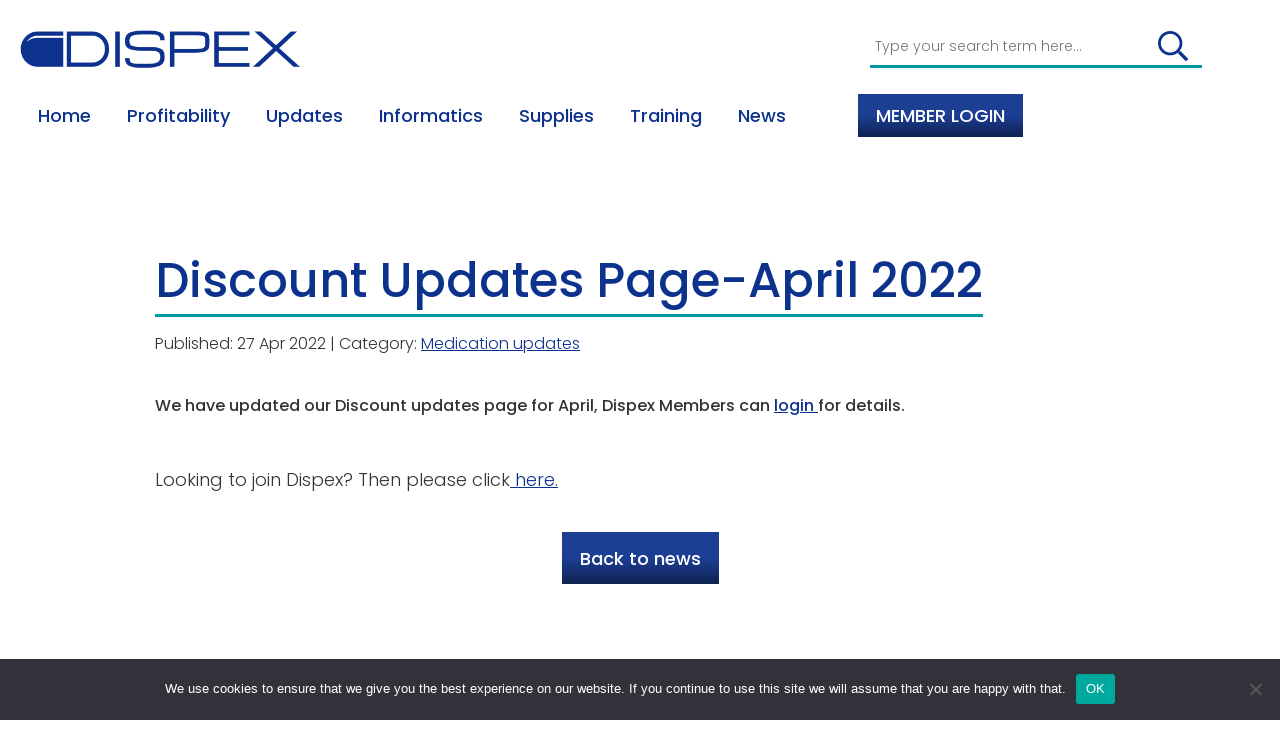

--- FILE ---
content_type: text/html; charset=UTF-8
request_url: https://dispex.net/discount-updates-page-april-2022/
body_size: 13008
content:
<!DOCTYPE html>
<html lang="en-US">
<head>
	<meta charset="UTF-8" />
	<meta name="viewport" content="width=device-width, initial-scale=1" />
	<link rel="profile" href="https://gmpg.org/xfn/11" />
	<link rel="preconnect" href="https://fonts.gstatic.com">

	
	<meta name='robots' content='index, follow, max-image-preview:large, max-snippet:-1, max-video-preview:-1' />
	<style>img:is([sizes="auto" i], [sizes^="auto," i]) { contain-intrinsic-size: 3000px 1500px }</style>
	
	<!-- This site is optimized with the Yoast SEO plugin v26.3 - https://yoast.com/wordpress/plugins/seo/ -->
	<title>Discount Updates Page-April 2022 - Dispex</title>
	<link rel="canonical" href="https://dispex.net/discount-updates-page-april-2022/" />
	<meta property="og:locale" content="en_US" />
	<meta property="og:type" content="article" />
	<meta property="og:title" content="Discount Updates Page-April 2022 - Dispex" />
	<meta property="og:description" content="We have updated our Discount updates page for April, Dispex Members can login for details. Looking to join Dispex? Then please click here." />
	<meta property="og:url" content="https://dispex.net/discount-updates-page-april-2022/" />
	<meta property="og:site_name" content="Dispex" />
	<meta property="article:published_time" content="2022-04-27T11:41:55+00:00" />
	<meta property="article:modified_time" content="2022-04-27T11:46:36+00:00" />
	<meta name="author" content="Claudy Rodhouse" />
	<meta name="twitter:card" content="summary_large_image" />
	<meta name="twitter:label1" content="Written by" />
	<meta name="twitter:data1" content="Claudy Rodhouse" />
	<meta name="twitter:label2" content="Est. reading time" />
	<meta name="twitter:data2" content="1 minute" />
	<script type="application/ld+json" class="yoast-schema-graph">{"@context":"https://schema.org","@graph":[{"@type":"WebPage","@id":"https://dispex.net/discount-updates-page-april-2022/","url":"https://dispex.net/discount-updates-page-april-2022/","name":"Discount Updates Page-April 2022 - Dispex","isPartOf":{"@id":"https://dispex.net/#website"},"datePublished":"2022-04-27T11:41:55+00:00","dateModified":"2022-04-27T11:46:36+00:00","author":{"@id":"https://dispex.net/#/schema/person/f38ced3970893c41dbe0a3787f5b73f8"},"breadcrumb":{"@id":"https://dispex.net/discount-updates-page-april-2022/#breadcrumb"},"inLanguage":"en-US","potentialAction":[{"@type":"ReadAction","target":["https://dispex.net/discount-updates-page-april-2022/"]}]},{"@type":"BreadcrumbList","@id":"https://dispex.net/discount-updates-page-april-2022/#breadcrumb","itemListElement":[{"@type":"ListItem","position":1,"name":"Home","item":"https://dispex.net/"},{"@type":"ListItem","position":2,"name":"News","item":"https://dispex.net/news/"},{"@type":"ListItem","position":3,"name":"Discount Updates Page-April 2022"}]},{"@type":"WebSite","@id":"https://dispex.net/#website","url":"https://dispex.net/","name":"Dispex","description":"","potentialAction":[{"@type":"SearchAction","target":{"@type":"EntryPoint","urlTemplate":"https://dispex.net/?s={search_term_string}"},"query-input":{"@type":"PropertyValueSpecification","valueRequired":true,"valueName":"search_term_string"}}],"inLanguage":"en-US"},{"@type":"Person","@id":"https://dispex.net/#/schema/person/f38ced3970893c41dbe0a3787f5b73f8","name":"Claudy Rodhouse","url":"https://dispex.net/author/claudy/"}]}</script>
	<!-- / Yoast SEO plugin. -->


<link rel='dns-prefetch' href='//fonts.googleapis.com' />
<link rel='dns-prefetch' href='//www.googletagmanager.com' />
<link rel="alternate" type="application/rss+xml" title="Dispex &raquo; Feed" href="https://dispex.net/feed/" />
<link rel="alternate" type="application/rss+xml" title="Dispex &raquo; Comments Feed" href="https://dispex.net/comments/feed/" />
<script type="text/javascript">
/* <![CDATA[ */
window._wpemojiSettings = {"baseUrl":"https:\/\/s.w.org\/images\/core\/emoji\/16.0.1\/72x72\/","ext":".png","svgUrl":"https:\/\/s.w.org\/images\/core\/emoji\/16.0.1\/svg\/","svgExt":".svg","source":{"concatemoji":"https:\/\/dispex.net\/wp-includes\/js\/wp-emoji-release.min.js?ver=6.8.3"}};
/*! This file is auto-generated */
!function(s,n){var o,i,e;function c(e){try{var t={supportTests:e,timestamp:(new Date).valueOf()};sessionStorage.setItem(o,JSON.stringify(t))}catch(e){}}function p(e,t,n){e.clearRect(0,0,e.canvas.width,e.canvas.height),e.fillText(t,0,0);var t=new Uint32Array(e.getImageData(0,0,e.canvas.width,e.canvas.height).data),a=(e.clearRect(0,0,e.canvas.width,e.canvas.height),e.fillText(n,0,0),new Uint32Array(e.getImageData(0,0,e.canvas.width,e.canvas.height).data));return t.every(function(e,t){return e===a[t]})}function u(e,t){e.clearRect(0,0,e.canvas.width,e.canvas.height),e.fillText(t,0,0);for(var n=e.getImageData(16,16,1,1),a=0;a<n.data.length;a++)if(0!==n.data[a])return!1;return!0}function f(e,t,n,a){switch(t){case"flag":return n(e,"\ud83c\udff3\ufe0f\u200d\u26a7\ufe0f","\ud83c\udff3\ufe0f\u200b\u26a7\ufe0f")?!1:!n(e,"\ud83c\udde8\ud83c\uddf6","\ud83c\udde8\u200b\ud83c\uddf6")&&!n(e,"\ud83c\udff4\udb40\udc67\udb40\udc62\udb40\udc65\udb40\udc6e\udb40\udc67\udb40\udc7f","\ud83c\udff4\u200b\udb40\udc67\u200b\udb40\udc62\u200b\udb40\udc65\u200b\udb40\udc6e\u200b\udb40\udc67\u200b\udb40\udc7f");case"emoji":return!a(e,"\ud83e\udedf")}return!1}function g(e,t,n,a){var r="undefined"!=typeof WorkerGlobalScope&&self instanceof WorkerGlobalScope?new OffscreenCanvas(300,150):s.createElement("canvas"),o=r.getContext("2d",{willReadFrequently:!0}),i=(o.textBaseline="top",o.font="600 32px Arial",{});return e.forEach(function(e){i[e]=t(o,e,n,a)}),i}function t(e){var t=s.createElement("script");t.src=e,t.defer=!0,s.head.appendChild(t)}"undefined"!=typeof Promise&&(o="wpEmojiSettingsSupports",i=["flag","emoji"],n.supports={everything:!0,everythingExceptFlag:!0},e=new Promise(function(e){s.addEventListener("DOMContentLoaded",e,{once:!0})}),new Promise(function(t){var n=function(){try{var e=JSON.parse(sessionStorage.getItem(o));if("object"==typeof e&&"number"==typeof e.timestamp&&(new Date).valueOf()<e.timestamp+604800&&"object"==typeof e.supportTests)return e.supportTests}catch(e){}return null}();if(!n){if("undefined"!=typeof Worker&&"undefined"!=typeof OffscreenCanvas&&"undefined"!=typeof URL&&URL.createObjectURL&&"undefined"!=typeof Blob)try{var e="postMessage("+g.toString()+"("+[JSON.stringify(i),f.toString(),p.toString(),u.toString()].join(",")+"));",a=new Blob([e],{type:"text/javascript"}),r=new Worker(URL.createObjectURL(a),{name:"wpTestEmojiSupports"});return void(r.onmessage=function(e){c(n=e.data),r.terminate(),t(n)})}catch(e){}c(n=g(i,f,p,u))}t(n)}).then(function(e){for(var t in e)n.supports[t]=e[t],n.supports.everything=n.supports.everything&&n.supports[t],"flag"!==t&&(n.supports.everythingExceptFlag=n.supports.everythingExceptFlag&&n.supports[t]);n.supports.everythingExceptFlag=n.supports.everythingExceptFlag&&!n.supports.flag,n.DOMReady=!1,n.readyCallback=function(){n.DOMReady=!0}}).then(function(){return e}).then(function(){var e;n.supports.everything||(n.readyCallback(),(e=n.source||{}).concatemoji?t(e.concatemoji):e.wpemoji&&e.twemoji&&(t(e.twemoji),t(e.wpemoji)))}))}((window,document),window._wpemojiSettings);
/* ]]> */
</script>
<style id='wp-emoji-styles-inline-css' type='text/css'>

	img.wp-smiley, img.emoji {
		display: inline !important;
		border: none !important;
		box-shadow: none !important;
		height: 1em !important;
		width: 1em !important;
		margin: 0 0.07em !important;
		vertical-align: -0.1em !important;
		background: none !important;
		padding: 0 !important;
	}
</style>
<link rel='stylesheet' id='wp-block-library-css' href='https://dispex.net/wp-includes/css/dist/block-library/style.min.css?ver=6.8.3' type='text/css' media='all' />
<style id='classic-theme-styles-inline-css' type='text/css'>
/*! This file is auto-generated */
.wp-block-button__link{color:#fff;background-color:#32373c;border-radius:9999px;box-shadow:none;text-decoration:none;padding:calc(.667em + 2px) calc(1.333em + 2px);font-size:1.125em}.wp-block-file__button{background:#32373c;color:#fff;text-decoration:none}
</style>
<style id='pdfemb-pdf-embedder-viewer-style-inline-css' type='text/css'>
.wp-block-pdfemb-pdf-embedder-viewer{max-width:none}

</style>
<style id='global-styles-inline-css' type='text/css'>
:root{--wp--preset--aspect-ratio--square: 1;--wp--preset--aspect-ratio--4-3: 4/3;--wp--preset--aspect-ratio--3-4: 3/4;--wp--preset--aspect-ratio--3-2: 3/2;--wp--preset--aspect-ratio--2-3: 2/3;--wp--preset--aspect-ratio--16-9: 16/9;--wp--preset--aspect-ratio--9-16: 9/16;--wp--preset--color--black: #000000;--wp--preset--color--cyan-bluish-gray: #abb8c3;--wp--preset--color--white: #ffffff;--wp--preset--color--pale-pink: #f78da7;--wp--preset--color--vivid-red: #cf2e2e;--wp--preset--color--luminous-vivid-orange: #ff6900;--wp--preset--color--luminous-vivid-amber: #fcb900;--wp--preset--color--light-green-cyan: #7bdcb5;--wp--preset--color--vivid-green-cyan: #00d084;--wp--preset--color--pale-cyan-blue: #8ed1fc;--wp--preset--color--vivid-cyan-blue: #0693e3;--wp--preset--color--vivid-purple: #9b51e0;--wp--preset--gradient--vivid-cyan-blue-to-vivid-purple: linear-gradient(135deg,rgba(6,147,227,1) 0%,rgb(155,81,224) 100%);--wp--preset--gradient--light-green-cyan-to-vivid-green-cyan: linear-gradient(135deg,rgb(122,220,180) 0%,rgb(0,208,130) 100%);--wp--preset--gradient--luminous-vivid-amber-to-luminous-vivid-orange: linear-gradient(135deg,rgba(252,185,0,1) 0%,rgba(255,105,0,1) 100%);--wp--preset--gradient--luminous-vivid-orange-to-vivid-red: linear-gradient(135deg,rgba(255,105,0,1) 0%,rgb(207,46,46) 100%);--wp--preset--gradient--very-light-gray-to-cyan-bluish-gray: linear-gradient(135deg,rgb(238,238,238) 0%,rgb(169,184,195) 100%);--wp--preset--gradient--cool-to-warm-spectrum: linear-gradient(135deg,rgb(74,234,220) 0%,rgb(151,120,209) 20%,rgb(207,42,186) 40%,rgb(238,44,130) 60%,rgb(251,105,98) 80%,rgb(254,248,76) 100%);--wp--preset--gradient--blush-light-purple: linear-gradient(135deg,rgb(255,206,236) 0%,rgb(152,150,240) 100%);--wp--preset--gradient--blush-bordeaux: linear-gradient(135deg,rgb(254,205,165) 0%,rgb(254,45,45) 50%,rgb(107,0,62) 100%);--wp--preset--gradient--luminous-dusk: linear-gradient(135deg,rgb(255,203,112) 0%,rgb(199,81,192) 50%,rgb(65,88,208) 100%);--wp--preset--gradient--pale-ocean: linear-gradient(135deg,rgb(255,245,203) 0%,rgb(182,227,212) 50%,rgb(51,167,181) 100%);--wp--preset--gradient--electric-grass: linear-gradient(135deg,rgb(202,248,128) 0%,rgb(113,206,126) 100%);--wp--preset--gradient--midnight: linear-gradient(135deg,rgb(2,3,129) 0%,rgb(40,116,252) 100%);--wp--preset--font-size--small: 13px;--wp--preset--font-size--medium: 20px;--wp--preset--font-size--large: 36px;--wp--preset--font-size--x-large: 42px;--wp--preset--spacing--20: 0.44rem;--wp--preset--spacing--30: 0.67rem;--wp--preset--spacing--40: 1rem;--wp--preset--spacing--50: 1.5rem;--wp--preset--spacing--60: 2.25rem;--wp--preset--spacing--70: 3.38rem;--wp--preset--spacing--80: 5.06rem;--wp--preset--shadow--natural: 6px 6px 9px rgba(0, 0, 0, 0.2);--wp--preset--shadow--deep: 12px 12px 50px rgba(0, 0, 0, 0.4);--wp--preset--shadow--sharp: 6px 6px 0px rgba(0, 0, 0, 0.2);--wp--preset--shadow--outlined: 6px 6px 0px -3px rgba(255, 255, 255, 1), 6px 6px rgba(0, 0, 0, 1);--wp--preset--shadow--crisp: 6px 6px 0px rgba(0, 0, 0, 1);}:where(.is-layout-flex){gap: 0.5em;}:where(.is-layout-grid){gap: 0.5em;}body .is-layout-flex{display: flex;}.is-layout-flex{flex-wrap: wrap;align-items: center;}.is-layout-flex > :is(*, div){margin: 0;}body .is-layout-grid{display: grid;}.is-layout-grid > :is(*, div){margin: 0;}:where(.wp-block-columns.is-layout-flex){gap: 2em;}:where(.wp-block-columns.is-layout-grid){gap: 2em;}:where(.wp-block-post-template.is-layout-flex){gap: 1.25em;}:where(.wp-block-post-template.is-layout-grid){gap: 1.25em;}.has-black-color{color: var(--wp--preset--color--black) !important;}.has-cyan-bluish-gray-color{color: var(--wp--preset--color--cyan-bluish-gray) !important;}.has-white-color{color: var(--wp--preset--color--white) !important;}.has-pale-pink-color{color: var(--wp--preset--color--pale-pink) !important;}.has-vivid-red-color{color: var(--wp--preset--color--vivid-red) !important;}.has-luminous-vivid-orange-color{color: var(--wp--preset--color--luminous-vivid-orange) !important;}.has-luminous-vivid-amber-color{color: var(--wp--preset--color--luminous-vivid-amber) !important;}.has-light-green-cyan-color{color: var(--wp--preset--color--light-green-cyan) !important;}.has-vivid-green-cyan-color{color: var(--wp--preset--color--vivid-green-cyan) !important;}.has-pale-cyan-blue-color{color: var(--wp--preset--color--pale-cyan-blue) !important;}.has-vivid-cyan-blue-color{color: var(--wp--preset--color--vivid-cyan-blue) !important;}.has-vivid-purple-color{color: var(--wp--preset--color--vivid-purple) !important;}.has-black-background-color{background-color: var(--wp--preset--color--black) !important;}.has-cyan-bluish-gray-background-color{background-color: var(--wp--preset--color--cyan-bluish-gray) !important;}.has-white-background-color{background-color: var(--wp--preset--color--white) !important;}.has-pale-pink-background-color{background-color: var(--wp--preset--color--pale-pink) !important;}.has-vivid-red-background-color{background-color: var(--wp--preset--color--vivid-red) !important;}.has-luminous-vivid-orange-background-color{background-color: var(--wp--preset--color--luminous-vivid-orange) !important;}.has-luminous-vivid-amber-background-color{background-color: var(--wp--preset--color--luminous-vivid-amber) !important;}.has-light-green-cyan-background-color{background-color: var(--wp--preset--color--light-green-cyan) !important;}.has-vivid-green-cyan-background-color{background-color: var(--wp--preset--color--vivid-green-cyan) !important;}.has-pale-cyan-blue-background-color{background-color: var(--wp--preset--color--pale-cyan-blue) !important;}.has-vivid-cyan-blue-background-color{background-color: var(--wp--preset--color--vivid-cyan-blue) !important;}.has-vivid-purple-background-color{background-color: var(--wp--preset--color--vivid-purple) !important;}.has-black-border-color{border-color: var(--wp--preset--color--black) !important;}.has-cyan-bluish-gray-border-color{border-color: var(--wp--preset--color--cyan-bluish-gray) !important;}.has-white-border-color{border-color: var(--wp--preset--color--white) !important;}.has-pale-pink-border-color{border-color: var(--wp--preset--color--pale-pink) !important;}.has-vivid-red-border-color{border-color: var(--wp--preset--color--vivid-red) !important;}.has-luminous-vivid-orange-border-color{border-color: var(--wp--preset--color--luminous-vivid-orange) !important;}.has-luminous-vivid-amber-border-color{border-color: var(--wp--preset--color--luminous-vivid-amber) !important;}.has-light-green-cyan-border-color{border-color: var(--wp--preset--color--light-green-cyan) !important;}.has-vivid-green-cyan-border-color{border-color: var(--wp--preset--color--vivid-green-cyan) !important;}.has-pale-cyan-blue-border-color{border-color: var(--wp--preset--color--pale-cyan-blue) !important;}.has-vivid-cyan-blue-border-color{border-color: var(--wp--preset--color--vivid-cyan-blue) !important;}.has-vivid-purple-border-color{border-color: var(--wp--preset--color--vivid-purple) !important;}.has-vivid-cyan-blue-to-vivid-purple-gradient-background{background: var(--wp--preset--gradient--vivid-cyan-blue-to-vivid-purple) !important;}.has-light-green-cyan-to-vivid-green-cyan-gradient-background{background: var(--wp--preset--gradient--light-green-cyan-to-vivid-green-cyan) !important;}.has-luminous-vivid-amber-to-luminous-vivid-orange-gradient-background{background: var(--wp--preset--gradient--luminous-vivid-amber-to-luminous-vivid-orange) !important;}.has-luminous-vivid-orange-to-vivid-red-gradient-background{background: var(--wp--preset--gradient--luminous-vivid-orange-to-vivid-red) !important;}.has-very-light-gray-to-cyan-bluish-gray-gradient-background{background: var(--wp--preset--gradient--very-light-gray-to-cyan-bluish-gray) !important;}.has-cool-to-warm-spectrum-gradient-background{background: var(--wp--preset--gradient--cool-to-warm-spectrum) !important;}.has-blush-light-purple-gradient-background{background: var(--wp--preset--gradient--blush-light-purple) !important;}.has-blush-bordeaux-gradient-background{background: var(--wp--preset--gradient--blush-bordeaux) !important;}.has-luminous-dusk-gradient-background{background: var(--wp--preset--gradient--luminous-dusk) !important;}.has-pale-ocean-gradient-background{background: var(--wp--preset--gradient--pale-ocean) !important;}.has-electric-grass-gradient-background{background: var(--wp--preset--gradient--electric-grass) !important;}.has-midnight-gradient-background{background: var(--wp--preset--gradient--midnight) !important;}.has-small-font-size{font-size: var(--wp--preset--font-size--small) !important;}.has-medium-font-size{font-size: var(--wp--preset--font-size--medium) !important;}.has-large-font-size{font-size: var(--wp--preset--font-size--large) !important;}.has-x-large-font-size{font-size: var(--wp--preset--font-size--x-large) !important;}
:where(.wp-block-post-template.is-layout-flex){gap: 1.25em;}:where(.wp-block-post-template.is-layout-grid){gap: 1.25em;}
:where(.wp-block-columns.is-layout-flex){gap: 2em;}:where(.wp-block-columns.is-layout-grid){gap: 2em;}
:root :where(.wp-block-pullquote){font-size: 1.5em;line-height: 1.6;}
</style>
<link rel='stylesheet' id='cookie-notice-front-css' href='https://dispex.net/wp-content/plugins/cookie-notice/css/front.min.css?ver=2.5.8' type='text/css' media='all' />
<link rel='stylesheet' id='bg-shce-genericons-css' href='https://dispex.net/wp-content/plugins/show-hidecollapse-expand/assets/css/genericons/genericons.css?ver=6.8.3' type='text/css' media='all' />
<link rel='stylesheet' id='bg-show-hide-css' href='https://dispex.net/wp-content/plugins/show-hidecollapse-expand/assets/css/bg-show-hide.css?ver=6.8.3' type='text/css' media='all' />
<link rel='stylesheet' id='search-filter-plugin-styles-css' href='https://dispex.net/wp-content/plugins/search-filter-pro/public/assets/css/search-filter.min.css?ver=2.5.21' type='text/css' media='all' />
<link rel='stylesheet' id='google-fonts-css' href='https://fonts.googleapis.com/css2?family=Poppins:ital,wght@0,200;0,300;0,500;1,300&#038;display=swap' type='text/css' media='all' />
<link rel='stylesheet' id='main-css-css' href='https://dispex.net/wp-content/themes/dispex/style.css?ver=1748361076' type='text/css' media='all' />
<link rel='stylesheet' id='lity-css-css' href='https://dispex.net/wp-content/themes/dispex/css/lity.min.css?ver=1748361076' type='text/css' media='all' />
<link rel='stylesheet' id='menu-css-css' href='https://dispex.net/wp-content/themes/dispex/css/mmenu-light.css?ver=1623249406' type='text/css' media='all' />
<script type="text/javascript" src="https://dispex.net/wp-includes/js/jquery/jquery.min.js?ver=3.7.1" id="jquery-core-js"></script>
<script type="text/javascript" src="https://dispex.net/wp-includes/js/jquery/jquery-migrate.min.js?ver=3.4.1" id="jquery-migrate-js"></script>
<script type="text/javascript" id="3d-flip-book-client-locale-loader-js-extra">
/* <![CDATA[ */
var FB3D_CLIENT_LOCALE = {"ajaxurl":"https:\/\/dispex.net\/wp-admin\/admin-ajax.php","dictionary":{"Table of contents":"Table of contents","Close":"Close","Bookmarks":"Bookmarks","Thumbnails":"Thumbnails","Search":"Search","Share":"Share","Facebook":"Facebook","Twitter":"Twitter","Email":"Email","Play":"Play","Previous page":"Previous page","Next page":"Next page","Zoom in":"Zoom in","Zoom out":"Zoom out","Fit view":"Fit view","Auto play":"Auto play","Full screen":"Full screen","More":"More","Smart pan":"Smart pan","Single page":"Single page","Sounds":"Sounds","Stats":"Stats","Print":"Print","Download":"Download","Goto first page":"Goto first page","Goto last page":"Goto last page"},"images":"https:\/\/dispex.net\/wp-content\/plugins\/3d-flip-book\/assets\/images\/","jsData":{"urls":[],"posts":{"ids_mis":[],"ids":[]},"pages":[],"firstPages":[],"bookCtrlProps":{"actions":{"cmdSave":{"enabled":"0"},"cmdPrint":{"enabled":"0"},"cmdShare":{"enabled":"0","enabledInNarrow":"0"}},"flushed":true},"bookTemplates":{"AK version - no saving sharing or downloading":{"props":{"sheet":{"startVelocity":"auto","wave":"auto","shape":"auto","widthTexels":"auto","color":"auto","side":"auto","stretchImages":"auto","cornerDeviation":"auto","flexibility":"auto","flexibleCorner":"auto","bending":"auto","heightTexels":"auto"},"cover":{"wave":"auto","color":"auto","side":"auto","stretchImages":"auto","binderTexture":"auto","depth":"auto","padding":"auto","startVelocity":"auto","flexibility":"auto","flexibleCorner":"auto","bending":"auto","widthTexels":"auto","heightTexels":"auto","mass":"auto","shape":"auto"},"page":{"wave":"auto","color":"auto","side":"auto","stretchImages":"auto","depth":"auto","startVelocity":"auto","flexibility":"auto","flexibleCorner":"auto","bending":"auto","widthTexels":"auto","heightTexels":"auto","mass":"auto","shape":"auto"},"backgroundColor":"auto","backgroundImage":"auto","backgroundStyle":"auto","highlightLinks":"auto","lighting":"auto","singlePageMode":"auto","cachedPages":"auto","renderInactivePages":"auto","renderInactivePagesOnMobile":"auto","renderWhileFlipping":"auto","preloadPages":"auto","autoPlayDuration":"auto","rtl":"auto","interactiveCorners":"auto","maxDepth":"auto","height":"auto","width":"auto","gravity":"auto","pagesForPredicting":"auto"},"book_style":"flat","controlProps":{"actions":{"cmdToc":{"enabled":"auto","enabledInNarrow":"auto","active":"auto","defaultTab":"auto"},"cmdAutoPlay":{"enabled":"auto","enabledInNarrow":"auto","active":"auto"},"cmdSave":{"enabled":"0","enabledInNarrow":"0"},"cmdPrint":{"enabled":"0","enabledInNarrow":"auto"},"cmdSinglePage":{"enabled":"auto","enabledInNarrow":"auto","active":"auto","activeForMobile":"auto"},"widToolbar":{"enabled":"auto","enabledInNarrow":"auto"}}},"ready_function":""}}},"key":"3d-flip-book","pdfJS":{"pdfJsLib":"https:\/\/dispex.net\/wp-content\/plugins\/3d-flip-book\/assets\/js\/pdf.min.js?ver=4.3.136","pdfJsWorker":"https:\/\/dispex.net\/wp-content\/plugins\/3d-flip-book\/assets\/js\/pdf.worker.js?ver=4.3.136","stablePdfJsLib":"https:\/\/dispex.net\/wp-content\/plugins\/3d-flip-book\/assets\/js\/stable\/pdf.min.js?ver=2.5.207","stablePdfJsWorker":"https:\/\/dispex.net\/wp-content\/plugins\/3d-flip-book\/assets\/js\/stable\/pdf.worker.js?ver=2.5.207","pdfJsCMapUrl":"https:\/\/dispex.net\/wp-content\/plugins\/3d-flip-book\/assets\/cmaps\/"},"cacheurl":"https:\/\/dispex.net\/wp-content\/uploads\/3d-flip-book\/cache\/","pluginsurl":"https:\/\/dispex.net\/wp-content\/plugins\/","pluginurl":"https:\/\/dispex.net\/wp-content\/plugins\/3d-flip-book\/","thumbnailSize":{"width":"150","height":"150"},"version":"1.16.16"};
/* ]]> */
</script>
<script type="text/javascript" src="https://dispex.net/wp-content/plugins/3d-flip-book/assets/js/client-locale-loader.js?ver=1.16.16" id="3d-flip-book-client-locale-loader-js" async="async" data-wp-strategy="async"></script>
<script type="text/javascript" id="cookie-notice-front-js-before">
/* <![CDATA[ */
var cnArgs = {"ajaxUrl":"https:\/\/dispex.net\/wp-admin\/admin-ajax.php","nonce":"7571e13872","hideEffect":"fade","position":"bottom","onScroll":false,"onScrollOffset":100,"onClick":false,"cookieName":"cookie_notice_accepted","cookieTime":2592000,"cookieTimeRejected":2592000,"globalCookie":false,"redirection":false,"cache":true,"revokeCookies":false,"revokeCookiesOpt":"automatic"};
/* ]]> */
</script>
<script type="text/javascript" src="https://dispex.net/wp-content/plugins/cookie-notice/js/front.min.js?ver=2.5.8" id="cookie-notice-front-js"></script>
<script type="text/javascript" id="search-filter-plugin-build-js-extra">
/* <![CDATA[ */
var SF_LDATA = {"ajax_url":"https:\/\/dispex.net\/wp-admin\/admin-ajax.php","home_url":"https:\/\/dispex.net\/","extensions":[]};
/* ]]> */
</script>
<script type="text/javascript" src="https://dispex.net/wp-content/plugins/search-filter-pro/public/assets/js/search-filter-build.min.js?ver=2.5.21" id="search-filter-plugin-build-js"></script>
<script type="text/javascript" src="https://dispex.net/wp-content/plugins/search-filter-pro/public/assets/js/chosen.jquery.min.js?ver=2.5.21" id="search-filter-plugin-chosen-js"></script>
<link rel="https://api.w.org/" href="https://dispex.net/wp-json/" /><link rel="alternate" title="JSON" type="application/json" href="https://dispex.net/wp-json/wp/v2/posts/2454" /><link rel='shortlink' href='https://dispex.net/?p=2454' />
<link rel="alternate" title="oEmbed (JSON)" type="application/json+oembed" href="https://dispex.net/wp-json/oembed/1.0/embed?url=https%3A%2F%2Fdispex.net%2Fdiscount-updates-page-april-2022%2F" />
<link rel="alternate" title="oEmbed (XML)" type="text/xml+oembed" href="https://dispex.net/wp-json/oembed/1.0/embed?url=https%3A%2F%2Fdispex.net%2Fdiscount-updates-page-april-2022%2F&#038;format=xml" />
<meta name="generator" content="Site Kit by Google 1.166.0" /><style type="text/css">.recentcomments a{display:inline !important;padding:0 !important;margin:0 !important;}</style><!-- Global site tag (gtag.js) - Google Analytics -->
    <script async src="https://www.googletagmanager.com/gtag/js?id=G-DKS0078N5Y"></script>
	<script>
	  window.dataLayer = window.dataLayer || [];
	  function gtag(){dataLayer.push(arguments);}
	  gtag('js', new Date());

	  gtag('config', 'G-DKS0078N5Y');
	</script>
	<!-- end Google Analytics Code -->


	<!-- FAVICONS -->
	<link rel="apple-touch-icon" sizes="180x180" href="https://dispex.net/wp-content/themes/dispex/images/favicon/apple-touch-icon.png">
	<link rel="icon" type="image/png" sizes="32x32" href="https://dispex.net/wp-content/themes/dispex/images/favicon/favicon-32x32.png">
	<link rel="icon" type="image/png" sizes="16x16" href="https://dispex.net/wp-content/themes/dispex/images/favicon/favicon-16x16.png">
	<link rel="manifest" href="https://dispex.net/wp-content/themes/dispex/images/favicon/site.webmanifest">
	<link rel="mask-icon" href="https://dispex.net/wp-content/themes/dispex/images/favicon/safari-pinned-tab.svg" color="#5bbad5">
	<link rel="shortcut icon" href="https://dispex.net/wp-content/themes/dispex/images/favicon/favicon.ico">
	<meta name="msapplication-TileColor" content="#ffffff">
	<meta name="msapplication-config" content="https://dispex.net/wp-content/themes/dispex/images/favicon/browserconfig.xml">
	<meta name="theme-color" content="#ffffff">

</head>

<body class="wp-singular post-template-default single single-post postid-2454 single-format-standard wp-embed-responsive wp-theme-dispex cookies-not-set" itemscope="itemscope" itemtype="http://schema.org/WebPage">

	<a class="screen-reader-text skip-link" href="#content-area">Skip to content</a>

	<header class="site-header">

		<div class="container">

			<div class="branding">
				<a href="https://dispex.net" id="logo" title="Return to homepage" rel="home">
					<img src="https://dispex.net/wp-content/themes/dispex/images/dispex_logo_blue.png" alt="Return to Dispex homepage." >
				</a>
			</div>

			<div class="header-search">
				<form class="site-search" role='search' action='https://dispex.net' id='search-form2' method='get'>
    <label class='screen-reader-text' for='s'>Search Site:</label>
    <input type='text' name='s' id='s2' placeholder='Type your search term here...'>
    <button type='submit' id='search-submit2' class="search-btn">
        <svg xmlns="http://www.w3.org/2000/svg" viewBox="0 0 512 512"><!-- Font Awesome Pro 5.15.1 by @fontawesome - https://fontawesome.com License - https://fontawesome.com/license (Commercial License) --><path d="M508.5 468.9L387.1 347.5c-2.3-2.3-5.3-3.5-8.5-3.5h-13.2c31.5-36.5 50.6-84 50.6-136C416 93.1 322.9 0 208 0S0 93.1 0 208s93.1 208 208 208c52 0 99.5-19.1 136-50.6v13.2c0 3.2 1.3 6.2 3.5 8.5l121.4 121.4c4.7 4.7 12.3 4.7 17 0l22.6-22.6c4.7-4.7 4.7-12.3 0-17zM208 368c-88.4 0-160-71.6-160-160S119.6 48 208 48s160 71.6 160 160-71.6 160-160 160z"/></svg>    </button>
</form>
			</div>


			<div class="nav-area">
				<h2 class="screen-reader-text">Main site navigation</h2>

				<a class="menu-mobile menu-icon" href="#mm-menu">&#9776; Menu</a>

				<nav id="mm-menu" class="nav-wrap">
					<ul id="main-nav" class="main-nav"><li id="menu-item-47" class="menu-item menu-item-type-post_type menu-item-object-page menu-item-home menu-item-has-children menu-item-47"><a href="https://dispex.net/">Home</a>
<ul class="sub-menu">
	<li id="menu-item-63" class="menu-item menu-item-type-post_type menu-item-object-page menu-item-63"><a href="https://dispex.net/membership/">Membership</a></li>
</ul>
</li>
<li id="menu-item-7014" class="menu-item menu-item-type-taxonomy menu-item-object-category menu-item-has-children menu-item-7014"><a href="https://dispex.net/category/profitability/">Profitability</a>
<ul class="sub-menu">
	<li id="menu-item-7016" class="menu-item menu-item-type-post_type menu-item-object-page menu-item-7016"><a href="https://dispex.net/profitability-tools/generics-costing-more-then-tariff/">Generics Costing More Than Tariff</a></li>
	<li id="menu-item-7015" class="menu-item menu-item-type-post_type menu-item-object-page menu-item-7015"><a href="https://dispex.net/profitability-tools/brand-comparisons/">Brand Comparisons</a></li>
	<li id="menu-item-7943" class="menu-item menu-item-type-post_type menu-item-object-page menu-item-7943"><a href="https://dispex.net/profitability-tools/dispensary-friendly-formularies/">Dispensary Friendly Formularies</a></li>
	<li id="menu-item-8163" class="menu-item menu-item-type-post_type menu-item-object-page menu-item-8163"><a href="https://dispex.net/profitability-tools/dispex-nudger/">Dispex Nudger</a></li>
	<li id="menu-item-7101" class="menu-item menu-item-type-post_type menu-item-object-page menu-item-7101"><a href="https://dispex.net/profitability-tools/generics-costing-more-than-tarif-last-months-dataf/">Generics Costing More Than Tariff – Last Months Data</a></li>
	<li id="menu-item-7286" class="menu-item menu-item-type-post_type menu-item-object-page menu-item-7286"><a href="https://dispex.net/profitability-tools/benchmark-your-dispensing-profitability/">Benchmark Your Dispensing Profitability</a></li>
</ul>
</li>
<li id="menu-item-2972" class="menu-item menu-item-type-custom menu-item-object-custom menu-item-has-children menu-item-2972"><a href="#">Updates</a>
<ul class="sub-menu">
	<li id="menu-item-4103" class="menu-item menu-item-type-custom menu-item-object-custom menu-item-4103"><a href="https://dispex.net/updates/category-m-update/">Category M Updates</a></li>
	<li id="menu-item-4104" class="menu-item menu-item-type-custom menu-item-object-custom menu-item-4104"><a href="https://dispex.net/updates/concession-price-update/">Concession Price Updates</a></li>
	<li id="menu-item-2975" class="menu-item menu-item-type-custom menu-item-object-custom menu-item-2975"><a href="https://dispex.net/updates/supply-update/">Drug Supply Updates</a></li>
	<li id="menu-item-2974" class="menu-item menu-item-type-custom menu-item-object-custom menu-item-2974"><a href="https://dispex.net/updates/drug-tariff-update/">Drug Tariff Updates</a></li>
</ul>
</li>
<li id="menu-item-54" class="menu-item menu-item-type-post_type menu-item-object-page menu-item-has-children menu-item-54"><a href="https://dispex.net/informatics/">Informatics</a>
<ul class="sub-menu">
	<li id="menu-item-9200" class="menu-item menu-item-type-post_type menu-item-object-page menu-item-9200"><a href="https://dispex.net/informatics/emollients-that-can-be-ordered-from-appliance-contractors/">Emollients that can be sent to an Appliance Contractor’s Agency Scheme</a></li>
	<li id="menu-item-1823" class="menu-item menu-item-type-post_type menu-item-object-page menu-item-1823"><a href="https://dispex.net/informatics/quick-links-to-useful-information/">QUICK LINKS TO USEFUL INFORMATION</a></li>
	<li id="menu-item-9952" class="menu-item menu-item-type-post_type menu-item-object-page menu-item-9952"><a href="https://dispex.net/informatics/third-party-prescription-requests/">Third Party Prescription Requests</a></li>
	<li id="menu-item-9222" class="menu-item menu-item-type-post_type menu-item-object-page menu-item-9222"><a href="https://dispex.net/informatics/personally-administered-items-often-taken-away-in-a-bag/">Personally Administered Items often taken away in a Bag</a></li>
	<li id="menu-item-1123" class="menu-item menu-item-type-post_type menu-item-object-page menu-item-1123"><a href="https://dispex.net/informatics/dispex-answers/">DISPEX ANSWERS</a></li>
	<li id="menu-item-2088" class="menu-item menu-item-type-post_type menu-item-object-page menu-item-2088"><a href="https://dispex.net/informatics/hayfever-formulary-2022/">Hayfever Formulary 2025</a></li>
	<li id="menu-item-2882" class="menu-item menu-item-type-post_type menu-item-object-page menu-item-2882"><a href="https://dispex.net/informatics/sops/">SOPs</a></li>
	<li id="menu-item-7102" class="menu-item menu-item-type-post_type menu-item-object-page menu-item-7102"><a href="https://dispex.net/informatics/generics-costing-more-then-tariff-a-dispex-solution/">Generics Costing More Than Tariff, and Concessions – a Dispex Solution</a></li>
	<li id="menu-item-9710" class="menu-item menu-item-type-post_type menu-item-object-page menu-item-9710"><a href="https://dispex.net/informatics/monitored-dosage-systems-mds-guidance-3/">Monitored Dosage Systems (MDS) Guidance</a></li>
	<li id="menu-item-3437" class="menu-item menu-item-type-post_type menu-item-object-page menu-item-3437"><a href="https://dispex.net/informatics/endorsing-guidance/">ENDORSING GUIDANCE</a></li>
	<li id="menu-item-4834" class="menu-item menu-item-type-post_type menu-item-object-page menu-item-4834"><a href="https://dispex.net/informatics/ssps/">SSPs</a></li>
	<li id="menu-item-339" class="menu-item menu-item-type-post_type menu-item-object-page menu-item-339"><a href="https://dispex.net/informatics/dispensing-fee-scale/">Dispensing Doctors’ Fee Scale</a></li>
	<li id="menu-item-340" class="menu-item menu-item-type-post_type menu-item-object-page menu-item-340"><a href="https://dispex.net/informatics/discount-abatement-scale/">Discount Abatement Scale</a></li>
	<li id="menu-item-9709" class="menu-item menu-item-type-post_type menu-item-object-page menu-item-9709"><a href="https://dispex.net/informatics/dispensing-staff-competency-forms/">Dispensing Staff Competency Forms</a></li>
</ul>
</li>
<li id="menu-item-191" class="menu-item menu-item-type-post_type_archive menu-item-object-offers menu-item-191"><a href="https://dispex.net/members-offers/">Supplies</a></li>
<li id="menu-item-5451" class="menu-item menu-item-type-custom menu-item-object-custom menu-item-has-children menu-item-5451"><a href="#">Training</a>
<ul class="sub-menu">
	<li id="menu-item-65" class="menu-item menu-item-type-post_type menu-item-object-page menu-item-65"><a href="https://dispex.net/training/">Tutorials &#038; Webinars</a></li>
	<li id="menu-item-7287" class="menu-item menu-item-type-post_type menu-item-object-page menu-item-7287"><a href="https://dispex.net/informatics/understanding-the-pcse-online-drug-statements/">Understanding the PCSE Online Drug Statements</a></li>
	<li id="menu-item-7651" class="menu-item menu-item-type-post_type menu-item-object-page menu-item-7651"><a href="https://dispex.net/informatics/bite-sized-educational-videos/">Bite-Sized Educational Videos</a></li>
	<li id="menu-item-7559" class="menu-item menu-item-type-post_type menu-item-object-page menu-item-7559"><a href="https://dispex.net/informatics/the-essential-dispensary-managers-handbook/">The Essential Dispensary Manager’s Handbook</a></li>
	<li id="menu-item-9324" class="menu-item menu-item-type-post_type menu-item-object-page menu-item-9324"><a href="https://dispex.net/informatics/mentorship-for-dispensary-managers/">Mentorship for Dispensary Managers</a></li>
</ul>
</li>
<li id="menu-item-67" class="menu-item menu-item-type-post_type menu-item-object-page current_page_parent menu-item-has-children menu-item-67"><a href="https://dispex.net/news/">News</a>
<ul class="sub-menu">
	<li id="menu-item-8748" class="menu-item menu-item-type-post_type menu-item-object-page menu-item-8748"><a href="https://dispex.net/news/whatsapp-group/">WhatsApp Group</a></li>
	<li id="menu-item-188" class="menu-item menu-item-type-post_type_archive menu-item-object-gazette menu-item-188"><a href="https://dispex.net/gazette/">Gazette</a></li>
	<li id="menu-item-3776" class="menu-item menu-item-type-post_type menu-item-object-page menu-item-3776"><a href="https://dispex.net/partners/">Business Partners</a></li>
	<li id="menu-item-452" class="menu-item menu-item-type-taxonomy menu-item-object-category menu-item-452"><a href="https://dispex.net/category/mhra/">MHRA Updates</a></li>
</ul>
</li>
<li id="menu-item-70" class="menu-mobile menu-item menu-item-type-custom menu-item-object-custom menu-item-70"><a href="#contact">Contact</a></li>
<li class="login-btn"><a href="https://dispex.net/member-login/">Member Login</a></li></ul>				</nav>
			</div><!-- END .desktop-menu -->

		</div><!-- END .container -->

	</header>



	<div class="container">
		<main id="content-area" class="wrapper">

			<h1>
				Discount Updates Page-April 2022			</h1>


							<p class="post-meta">
					Published: <span class="posted-on"><time class="entry-date published" datetime="2022-04-27T12:41:55+01:00">27 Apr 2022</time></span> 
					
					
						| Category: 

						
								<a href="https://dispex.net/category/medication-updates/">
									Medication updates								</a>
								
								
											</p>
			

			<article class="entry">

									
						<p class="post-meta">We have updated our Discount updates page for April, Dispex Members can <a href="https://dispex.net/discount-updates/">login </a>for details.</p>
<p>Looking to join Dispex? Then please click<a href="https://dispex.net/membership/"> here.</a></p>
				
					
				
			</article>

							<div class="load-all">
					<a href="https://dispex.net/news/" class="primary-btn">Back to news</a>
				</div>
			
		</main>
	</div><!-- END .container -->



    <div class="pre-footer">
    <div class="container">

        <h2>Latest Gazette newsletter</h2>

        
                    <div class="featured-image">

	                    
<a href="#inline10014" data-lity rel="noopener" target="_blank">
	<img width="636" height="900" src="https://dispex.net/wp-content/uploads/2025/11/Dispex-Gazette-Nov-2025-1-636x900.png" class="attachment-medium_large size-medium_large wp-post-image" alt="" decoding="async" loading="lazy" srcset="https://dispex.net/wp-content/uploads/2025/11/Dispex-Gazette-Nov-2025-1-636x900.png 636w, https://dispex.net/wp-content/uploads/2025/11/Dispex-Gazette-Nov-2025-1-212x300.png 212w, https://dispex.net/wp-content/uploads/2025/11/Dispex-Gazette-Nov-2025-1-724x1024.png 724w, https://dispex.net/wp-content/uploads/2025/11/Dispex-Gazette-Nov-2025-1-283x400.png 283w, https://dispex.net/wp-content/uploads/2025/11/Dispex-Gazette-Nov-2025-1-566x800.png 566w, https://dispex.net/wp-content/uploads/2025/11/Dispex-Gazette-Nov-2025-1-141x200.png 141w, https://dispex.net/wp-content/uploads/2025/11/Dispex-Gazette-Nov-2025-1-530x750.png 530w, https://dispex.net/wp-content/uploads/2025/11/Dispex-Gazette-Nov-2025-1-170x240.png 170w, https://dispex.net/wp-content/uploads/2025/11/Dispex-Gazette-Nov-2025-1-205x290.png 205w, https://dispex.net/wp-content/uploads/2025/11/Dispex-Gazette-Nov-2025-1-707x1000.png 707w, https://dispex.net/wp-content/uploads/2025/11/Dispex-Gazette-Nov-2025-1.png 1018w" sizes="auto, (max-width: 636px) 100vw, 636px" /></a>

<div id="inline10014" class="lity-hide modal-box">
	<p>The website content you are trying to access is designed for healthcare
		professionals, the content is not designed for the general public.</p>
	<p>Are you a healthcare professional?</p>

	<a class="continue" href="https://dispex.net/wp-content/uploads/securepdfs/2025/11/Dispex-Gazette-November-2025-F.pdf?v=1763449785" rel="noopener nofollow" target="_blank">
		Yes
	</a>
	<a class="block" href="#" data-lity-close>
		No
	</a>
</div>

                    </div>

                    <div class="gazette-area">
                                                    <p>
                                Gazette issue: November 2025                            </p>
                        
                        <h3>
                            Remember, remember &#8211; not the 5th of November, but your DRUM submission!                        </h3>

                        
	                        
<a href="#inline10014" data-lity class="ghost-btn" rel="noopener" target="_blank">
	Download PDF
</a>

<div id="inline10014" class="lity-hide modal-box">
	<p>The website content you are trying to access is designed for healthcare
		professionals, the content is not designed for the general public.</p>
	<p>Are you a healthcare professional?</p>

	<a class="continue" href="https://dispex.net/wp-content/uploads/securepdfs/2025/11/Dispex-Gazette-November-2025-F.pdf?v=1763449785" rel="noopener nofollow" target="_blank">
		Yes
	</a>
	<a class="block" href="#" data-lity-close>
		No
	</a>
</div>
                        
                        <div class="email-signup">
                                                                <p>
                                        Sign up to our mailing list and receive the Gazette straight to your inbox                                    </p>
                                                            
                            <div class="email-cta-btns">

    <a href="https://dispex.net/gazette/" class="secondary-btn">NHS Employees</a>
    <a href="https://dispex.net/partners/" class="secondary-btn">Partners (non-NHS employees)</a>

</div>                        </div>

                    </div>

                
        <div class="top">
            <a class="ghost-btn" href="#logo">Back to top &#8593;</a>
        </div>

    </div>
</div><!-- .END .pre-footer -->





<footer class="footer">
	<div class="mobile-search container">
		<h4>Need help finding what you're looking for?</h4>

		<p>Use the search form below  to search our entire site or <a href="#contact">contact us</a> for assistance.</p>

		<form class="site-search" role='search' action='https://dispex.net' id='search-form2' method='get'>
    <label class='screen-reader-text' for='s'>Search Site:</label>
    <input type='text' name='s' id='s2' placeholder='Type your search term here...'>
    <button type='submit' id='search-submit2' class="search-btn">
        <svg xmlns="http://www.w3.org/2000/svg" viewBox="0 0 512 512"><!-- Font Awesome Pro 5.15.1 by @fontawesome - https://fontawesome.com License - https://fontawesome.com/license (Commercial License) --><path d="M508.5 468.9L387.1 347.5c-2.3-2.3-5.3-3.5-8.5-3.5h-13.2c31.5-36.5 50.6-84 50.6-136C416 93.1 322.9 0 208 0S0 93.1 0 208s93.1 208 208 208c52 0 99.5-19.1 136-50.6v13.2c0 3.2 1.3 6.2 3.5 8.5l121.4 121.4c4.7 4.7 12.3 4.7 17 0l22.6-22.6c4.7-4.7 4.7-12.3 0-17zM208 368c-88.4 0-160-71.6-160-160S119.6 48 208 48s160 71.6 160 160-71.6 160-160 160z"/></svg>    </button>
</form>
	</div>


	<div class="container">
		<div class="news">
			<h2>Latest news</h2>

			
    <ul>

        
                <li>
                    <h3>
                        <a href="https://dispex.net/early-notice-festive-deliveries/">
                            Early Notice: Festive Deliveries                        </a>
                    </h3>
                    <p class="meta">
                        Date: 
                        <time datetime="2025-11-17T13:33:47+00:00" itemprop="datePublished">
                            17th November 2025                        </time>
                    </p>
                    <p>
                        To ensure your orders are delivered before the warehouse closes, please place them by the following dates: MDS Dossette Trays: Order by 18th December CD...                        <a class="more-link" href="https://dispex.net/early-notice-festive-deliveries/">Read More</a>
                    </p>
                </li>

            
                <li>
                    <h3>
                        <a href="https://dispex.net/the-cqc-merry-go-round-of-change-by-phil-coates/">
                            The CQC merry-go-round of change – By Phil Coates                        </a>
                    </h3>
                    <p class="meta">
                        Date: 
                        <time datetime="2025-11-14T09:38:59+00:00" itemprop="datePublished">
                            14th November 2025                        </time>
                    </p>
                    <p>
                        Source: Practice Index 30.10.25  CQC, GP Practice Management&#8211; By Phil Coates Change for the sake of change is something we’ve all experienced and it’s often incredibly...                        <a class="more-link" href="https://dispex.net/the-cqc-merry-go-round-of-change-by-phil-coates/">Read More</a>
                    </p>
                </li>

            
    </ul>

    		</div>

		<div id="contact" class="contact-area">
			<h2>Contact us</h2>

			<p>
									Mon-Fri: 9am-3pm					<br />
				
									t: 
					<a href="tel:01604859000(10am12pm)" title="Telephone" rel="noopener" target="_blank">
						01604 859000 (10am-12pm)					</a>
					<br />
				
									E: 
					<a href="mailto:enquiries@dispex.net" title="Email" rel="noopener" target="_blank">
						enquiries@dispex.net					</a>
					<br />
				
									<p>Company Address:<br />
Dispex Ltd, 48 King St, King's Lynn, PE30 1HE </p>
<p>VAT Reg No: 775365201<br />
Company Reg No: 4203677</p>
							</p>

			<a href="https://dispex.net">
				<img src="https://dispex.net/wp-content/themes/dispex/images/dispex_logo_white.png" alt="Dispex branding">
			</a>
		</div>


		<div class="footer-menu">
			<span>Copyright &copy; 2025 Dispex Ltd</span>

			<ul id="menu-footer" class="footer-nav clear-ul"><li id="menu-item-79" class="menu-item menu-item-type-custom menu-item-object-custom menu-item-79"><a target="_blank" href="https://dispex.net/wp-content/uploads/securepdfs/2021/06/Membership-FULL-Terms.pdf">Terms of Business</a></li>
<li id="menu-item-80" class="menu-item menu-item-type-custom menu-item-object-custom menu-item-80"><a target="_blank" href="https://dispex.net/wp-content/uploads/securepdfs/2021/06/Privacy-Policy-Dispex-Website-Final.pdf">Privacy policy</a></li>
<li id="menu-item-81" class="menu-item menu-item-type-custom menu-item-object-custom menu-item-81"><a target="_blank" href="https://dispex.net/wp-content/uploads/securepdfs/2021/06/Privacy-Policy-Dispex-Website-Final.pdf">Environmental policy</a></li>
</ul>
			<span class="credits">Website design by <a href="https://littlebirdwebservices.co.uk" target="_blank" rel="noopener">Little Bird Web Services</a></span>
		</div>

	</div><!-- END .container -->
</footer>



<script type="speculationrules">
{"prefetch":[{"source":"document","where":{"and":[{"href_matches":"\/*"},{"not":{"href_matches":["\/wp-*.php","\/wp-admin\/*","\/wp-content\/uploads\/*","\/wp-content\/*","\/wp-content\/plugins\/*","\/wp-content\/themes\/dispex\/*","\/*\\?(.+)"]}},{"not":{"selector_matches":"a[rel~=\"nofollow\"]"}},{"not":{"selector_matches":".no-prefetch, .no-prefetch a"}}]},"eagerness":"conservative"}]}
</script>
<script type="text/javascript" src="https://dispex.net/wp-content/themes/dispex/js/jquery.fitvids.js" id="fitvids-js"></script>
<script type="text/javascript" src="https://dispex.net/wp-content/themes/dispex/js/jquery.cycle2.js" id="cycle2-js"></script>
<script type="text/javascript" src="https://dispex.net/wp-content/themes/dispex/js/keyboard-dd.js" id="keyboard-dd-js"></script>
<script type="text/javascript" src="https://dispex.net/wp-content/themes/dispex/js/lazysizes.min.js?v=3" id="lazysizes-js"></script>
<script type="text/javascript" src="https://dispex.net/wp-content/themes/dispex/js/scripts.js" id="scripts-js"></script>
<script type="text/javascript" src="https://dispex.net/wp-content/themes/dispex/js/lity.min.js" id="lity-js"></script>
<script type="text/javascript" src="https://dispex.net/wp-content/themes/dispex/js/mmenu-light.js" id="mmenu-light-js"></script>
<script type="text/javascript" src="https://dispex.net/wp-includes/js/jquery/ui/effect.min.js?ver=1.13.3" id="jquery-effects-core-js"></script>
<script type="text/javascript" src="https://dispex.net/wp-includes/js/jquery/ui/effect-slide.min.js?ver=1.13.3" id="jquery-effects-slide-js"></script>
<script type="text/javascript" src="https://dispex.net/wp-includes/js/jquery/ui/effect-highlight.min.js?ver=1.13.3" id="jquery-effects-highlight-js"></script>
<script type="text/javascript" src="https://dispex.net/wp-includes/js/jquery/ui/effect-fold.min.js?ver=1.13.3" id="jquery-effects-fold-js"></script>
<script type="text/javascript" src="https://dispex.net/wp-includes/js/jquery/ui/effect-blind.min.js?ver=1.13.3" id="jquery-effects-blind-js"></script>
<script type="text/javascript" id="bg-show-hide-script-js-extra">
/* <![CDATA[ */
var BG_SHCE_USE_EFFECTS = "0";
var BG_SHCE_TOGGLE_SPEED = "400";
var BG_SHCE_TOGGLE_OPTIONS = "none";
var BG_SHCE_TOGGLE_EFFECT = "blind";
/* ]]> */
</script>
<script type="text/javascript" src="https://dispex.net/wp-content/plugins/show-hidecollapse-expand/assets/js/bg-show-hide.js?ver=6.8.3" id="bg-show-hide-script-js"></script>
<script type="text/javascript" src="https://dispex.net/wp-includes/js/jquery/ui/core.min.js?ver=1.13.3" id="jquery-ui-core-js"></script>
<script type="text/javascript" src="https://dispex.net/wp-includes/js/jquery/ui/datepicker.min.js?ver=1.13.3" id="jquery-ui-datepicker-js"></script>
<script type="text/javascript" id="jquery-ui-datepicker-js-after">
/* <![CDATA[ */
jQuery(function(jQuery){jQuery.datepicker.setDefaults({"closeText":"Close","currentText":"Today","monthNames":["January","February","March","April","May","June","July","August","September","October","November","December"],"monthNamesShort":["Jan","Feb","Mar","Apr","May","Jun","Jul","Aug","Sep","Oct","Nov","Dec"],"nextText":"Next","prevText":"Previous","dayNames":["Sunday","Monday","Tuesday","Wednesday","Thursday","Friday","Saturday"],"dayNamesShort":["Sun","Mon","Tue","Wed","Thu","Fri","Sat"],"dayNamesMin":["S","M","T","W","T","F","S"],"dateFormat":"MM d, yy","firstDay":1,"isRTL":false});});
/* ]]> */
</script>
<script type="text/javascript" id="wdt-custom-avada-js-js-extra">
/* <![CDATA[ */
var wdt_ajax_object = {"ajaxurl":"https:\/\/dispex.net\/wp-admin\/admin-ajax.php"};
/* ]]> */
</script>
<script type="text/javascript" src="https://dispex.net/wp-content/plugins/wpdatatables/integrations/starter/page-builders/avada/assets/js/wdt-custom-avada-js.js?ver=7.3.2" id="wdt-custom-avada-js-js"></script>

		<!-- Cookie Notice plugin v2.5.8 by Hu-manity.co https://hu-manity.co/ -->
		<div id="cookie-notice" role="dialog" class="cookie-notice-hidden cookie-revoke-hidden cn-position-bottom" aria-label="Cookie Notice" style="background-color: rgba(50,50,58,1);"><div class="cookie-notice-container" style="color: #fff"><span id="cn-notice-text" class="cn-text-container">We use cookies to ensure that we give you the best experience on our website. If you continue to use this site we will assume that you are happy with that.</span><span id="cn-notice-buttons" class="cn-buttons-container"><button id="cn-accept-cookie" data-cookie-set="accept" class="cn-set-cookie cn-button" aria-label="OK" style="background-color: #00a99d">OK</button></span><button id="cn-close-notice" data-cookie-set="accept" class="cn-close-icon" aria-label="No"></button></div>
			
		</div>
		<!-- / Cookie Notice plugin -->
<script>
	document.addEventListener(
			"DOMContentLoaded", () => {
				const menu = new MmenuLight(
						document.querySelector( "#mm-menu" ),
						"(max-width: 992px)"
				);

				const navigator = menu.navigation();
				const drawer = menu.offcanvas();

				document.querySelector( "a[href='#mm-menu']" )
						.addEventListener( "click", ( evnt ) => {
							evnt.preventDefault();
							drawer.open();
						});
			}
	);
</script>

</body>

</html>


--- FILE ---
content_type: text/css
request_url: https://dispex.net/wp-content/themes/dispex/style.css?ver=1748361076
body_size: 2510
content:
/*   
Theme Name: Dispex 2021
Theme URI: http://littlebirdwebservices.co.uk
Description: This is a responsive, HTML5, CSS3 enabled theme for WordPress v5.7 Custom built for Dispex by Little Bird Web Services.
Author: Amanda Wright
Author URI: http://littlebirdwebservices.co.uk
Version: 1.0
*/

/* Load theme specific styles for screen devices
------------------------------------------------------------------------------*/
@import url("css/main.css");

.home-hero {
    background-color: #eee;
}

.home .intro-text h1 {
    margin-top:1em;
}

.lity-content::after {
    box-shadow: none !important;
    -webkit-box-shadow: none !important;
}

body .lity-close:hover, body .lity-close:focus, body .lity-close:active, body .lity-close:visited{
    color: #0099a1;
}

/* Override for HCP popup on Forxiga landing page */
.page-id-4909 .entry {
    background: url("https://dispex.net/wp-content/uploads/2024/07/dispex-pixel-image.jpg") no-repeat center center;
    background-size: cover;
    padding-top: 120px;
    padding-bottom: 300px;
}

.page-id-4909 .entry .modal-box{
    border: 1px solid #ccc;
    box-shadow: 3px 3px 10px rgba(0,0,0,0.5);
}

.page-id-4909 .entry .modal-box a{
    color: white;
    margin-bottom: 20px;
}

@media screen and (min-width: 30em){
    .page-id-4909 .entry .modal-box a{
        margin-bottom: 0;
    }
}

.load-all {
    clear:both;
}

.entry ul ul, .entry ol ol {
    margin-top:0.5em;
}

.page--wrapper {
    padding-bottom: 80px;
}

.post-type-archive-brand-comparisons .controls {
    margin-bottom: 2em;
}

    .page--wrapper h1 + article {
        margin-top: 30px;
    }

    .page--wrapper .load-all {
        margin-top: 4em;
    }

.training-filters .sf-field-submit input {
    background-color: #006469;
    background-image: linear-gradient(#0099a1 60%, #006469);
    text-transform: uppercase;
    color: #ffffff;
    text-decoration: none;
    padding: 0.25em 1em;
    font-size: 1.125rem;
    border: 0;
    font-family: 'Poppins', sans-serif;
    font-weight: 300;
    margin-right: 2em;

    cursor: pointer;
}

.training-filters.bc-filters .sf-field-submit input {
    font-size: 1rem;
}

.login-template__form {
    margin-top: 50px;
}

.training-filters .search-filter-reset {
    color: red;
}

.searchandfilter {
    position: relative;
}

.searchandfilter > ul {
    display: flex;
    flex-wrap: wrap;
    justify-content: space-between;
    padding: 0;
    margin: 0;
}

.searchandfilter > ul > li {
	display: inline-block;
	vertical-align: top;
	padding: 0;
}

.bc-filters .searchandfilter > ul {
    display: block;
}

.bc-filters .searchandfilter > ul >li {
    display: inline;
    padding: 1em 0;
}

.bc-filters .searchandfilter .sf-field-taxonomy-drug-type {
    display: block;
}

.searchandfilter > ul > li:nth-of-type(1),
.searchandfilter > ul > li:nth-of-type(2),
.searchandfilter > ul > li:nth-of-type(3) {
    width: 100%;
}

.searchandfilter > ul > li:nth-of-type(3) {
    margin-bottom: 2em;
}

    @media screen and (min-width: 31em) {
        .searchandfilter > ul > li:nth-of-type(1),
        .searchandfilter > ul > li:nth-of-type(2),
        .searchandfilter > ul > li:nth-of-type(3) {
            width: 48%;
        }

        .searchandfilter > ul > li:nth-of-type(3) {
            margin-bottom: 0;
        }

        .training-filters .sf-field-submit {
            margin: 2em 0 .5em;
            width: 100%;
        }

        .training-filters.bc-filters .sf-field-submit input {
            font-size: 1.125rem;
        }
    }

        @media screen and (min-width: 48em) {
            .searchandfilter > ul > li:nth-of-type(1),
            .searchandfilter > ul > li:nth-of-type(2),
            .searchandfilter > ul > li:nth-of-type(3) {
                margin-bottom: 2em;
                width: 31.45161%;
            }

            .searchandfilter > ul > li:nth-of-type(3) {
                margin-bottom: 0;
            }

            .training-filters .sf-field-submit {
                margin: 0 0 0;
                width: 100%;
            }    

            .training-filters .search-filter-reset {
                position: absolute;
                left: 180px;
                bottom: 7px;
            }

        }


.training-filters .sf-field-submit,
.searchandfilter ul li.sf-field-reset {
    vertical-align: middle;
}

.searchandfilter > ul > li > h4 {
    font-size: 1.5rem;
    font-family: 'Poppins', sans-serif;
    font-weight: 500;
}

.searchandfilter ul li label {
    width: 100%;
}

.searchandfilter ul li select {
    font-size: 1.125rem;
    font-family: 'Poppins', sans-serif;
    font-weight: 300;
    width: 100%;
    height: 2.25em;
}



/* PDF Embedder */
div.pdfemb-viewer {
    margin: 2em auto !important;
}



/* CF7 */
.wpcf7-list-item {
    display: block;
    margin-left: 0;
}

.wpcf7 label {
    cursor: pointer;
}



/* Template Parent Squared */
.page-template-template-parent-squares .archive-panels .panel {
    text-align: center;
}



/* Email Signup */
.email-signup input.button {
    background-color: #006469;
    background-image: linear-gradient(#0099a1 60%, #006469);
    color: #ffffff;
    border: none;
    font-size: 1rem;
    height: 40px;
    float: right;
    width: 28%;
    padding:0;
    cursor: pointer;
}
.email-signup input.button:hover, .email-signup input.button:focus {
    background-color: #0f2250;
    background-image: linear-gradient(#1c3f94 50%, #0f2250);
}

#mc-embedded-subscribe-form {
    position: relative;
}

/* input.mce_inline_error {
    background-color: #6B0505;
    color: #fff;
}

input.mce_inline_error::placeholder {
    color: #fff;
    opacity: 1;
} */

.email-signup {
    position: relative;
}
.email-signup form {
    overflow: visible;
}
body #mc_embed_signup div.mce_inline_error {
    display: block;
    position: absolute;
    bottom: -1.5em;
    margin:0;
    padding:0;
    font-weight: normal;
    color: #333;
    background-color: transparent;
}
.mce-error-response{
    position: absolute;
    bottom: -1.5em;
}
.mce-success-response {
    position: absolute;
    bottom: -2em;
    color: #00838a;
}


/* Calculated Fields */
.page-id-18 .entry {
    overflow: hidden;
}

.page-id-18 .entry .left {
    
	 width: 100%;
     float: none;
}

.page-id-18 .entry .right {
    
	 width: 100%;
     float: none;
}

@media screen and (min-width: 48em) {
    .page-id-18 .entry .left {
       width: 48%;
	   float: left;
    }
    .page-id-18 .entry .right {
       width: 48%;
	   float: right;
    }
}
/* Generics costing more than tariff table overrides */
.page-id-17 .wrapper {
    width:100%;
}
@media screen and (min-width: 80em) {
    .page-id-17 .wrapper {
        width: auto;
    }
}


/* wpDataTables Overrides */
.entry .wpDataTablesWrapper table.wpDataTable td {
    font-size: 11px;
    padding: 3px 3px;
}
@media screen and (min-width: 48em) {
    .entry .wpDataTablesWrapper table.wpDataTable td{
        font-size: 12px;
        padding: 3px 5px;
    }
}
@media screen and (min-width: 80em) {
    .entry .wpDataTablesWrapper table.wpDataTable td{
        font-size: 13px;
    }
}

/* Password Protected Posts */


.post-password-form input[type="submit"]{
    font-family: 'Poppins', sans-serif;
    font-weight: 500;
    color:white;
    border: none;
    font-size: 16px;
    height: 38px;
    margin-left: -5px;
    vertical-align: middle;
    width:95%;
    margin-top:1em;
}
@media screen and (min-width: 30em){
    .post-password-form input[type="submit"]{
        width: auto;
        margin-top: 0;
    }
}

.archive-desc .gf-email-signup, .entry .gf-email-signup {
    margin: 2em auto 4em auto;
    border-top: 1px solid #dae2f5;
    padding-top: 1.5em;
    font-size: 16px;
}

.archive-desc .gf-email-signup h3, .entry .gf-email-signup h3 {
    font-family: 'Poppins', sans-serif;
    font-weight: 500;
    margin-bottom: 2em;
    font-size: 1rem;
}

@media screen and (min-width: 40em) {
    .archive-desc .gf-email-signup .gform_button, .entry .gf-email-signup .gform_button {
        font-size: 1.125rem;
    }
}

@media screen and (min-width: 48em) {
    .archive-desc .gf-email-signup, .entry .gf-email-signup {
        width: 68%;
    }
}

.email-cta-btns {
    margin-top: 1.25em;
}

.email-cta-btns .secondary-btn {
    display: block;
    margin-right: 0;
    font-size: 1.25rem;
    margin-bottom: 1.25em;
    text-align: center;
}

@media screen and (min-width: 40em){
    .email-cta-btns .secondary-btn {
        margin-right: 1em;
    }
}

@media screen and (min-width: 62em) {
    .email-cta-btns .secondary-btn {
        font-size: 1rem;
        display: inline-block;
    }
}

/* Edits to Home Page Design - 28/8/2023 */
.home .editor-content {
    background: #f6f6f6;
    padding-top:2em;
    padding-bottom: 2.5em;
}
.home .editor-content .entry {
    margin: 0 auto;
    text-align: center;
}
@media screen and (min-width: 40em){
    .home .editor-content .entry {
        width:70%;
    }
}
.home .editor-content .entry h2 {
    font-family: 'Poppins', sans-serif;
    font-weight: 500;
    font-size: 2rem;
    margin-top:0.75em;
}
@media screen and (min-width: 40em){
    .home .editor-content .entry h2 {
        font-size: 2.75rem;
    }
}
.home .editor-content .entry h3 {
    font-family: 'Poppins', sans-serif;
    font-weight: 500;
    font-size: 1.75rem;
}
.home .home-hero {
    margin-bottom: 0;
}
.home .training-area {
    margin-top:  2.5em;
}
@media screen and (min-width: 40em){
    .gfield .form-img{
        img {
            width: 45%;
            height:auto;
        }
    }
}
@media screen and (min-width: 48em){
    .gfield .form-img{
        img {
            width: 20%;
            height:auto;
        }
    }
}

/* Styles to fit more Brand Comparisons on a page - 5/2/25 */
.post-type-archive-brand-comparisons .archive-panels .panel h2 {
    font-size: 1rem;
}

.post-type-archive-brand-comparisons .archive-panels .panel .icon {
    margin-top:2em;
}

.post-type-archive-brand-comparisons .archive-panels .panel {
    min-height: 140px;
}

@media screen and (min-width: 62em) {
    .post-type-archive-brand-comparisons .flex.archive-panels .panel {
        width: 23%;
    }
}

--- FILE ---
content_type: text/css
request_url: https://dispex.net/wp-content/themes/dispex/css/main.css
body_size: 8125
content:
/* before conversion to em - greater than or equal to
@desktop:   ~"screen and (min-width: 1280px)";
@laptop:   ~"screen and (min-width:992px)";
@tablet-l:    ~"screen and (min-width: 768px)";
@tablet-s:    ~"screen and (min-width: 640px)";
@mobile-l:    ~"screen and (min-width: 500px)";
@mobile-s:    ~"screen and (min-width: 375px)";
*/
/* Reset
    http://meyerweb.com/eric/tools/css/reset/
    v2.0 | 20110126
    License: none (public domain)
-------------------------------------------------------------------------------*/
html,
body,
div,
span,
applet,
object,
iframe,
h1,
h2,
h3,
h4,
h5,
h6,
p,
blockquote,
pre,
a,
abbr,
acronym,
address,
big,
cite,
code,
del,
dfn,
em,
img,
ins,
kbd,
q,
s,
samp,
small,
strike,
strong,
sub,
sup,
tt,
var,
b,
u,
i,
center,
dl,
dt,
dd,
ol,
ul,
li,
fieldset,
form,
label,
legend,
table,
caption,
tbody,
tfoot,
thead,
tr,
th,
td,
article,
aside,
canvas,
details,
embed,
figure,
figcaption,
footer,
header,
hgroup,
menu,
nav,
output,
ruby,
section,
summary,
time,
mark,
audio,
video {
  margin: 0;
  padding: 0;
  border: 0;
  font-size: 100%;
  font: inherit;
  vertical-align: baseline;
}
/* HTML5 display-role reset for older browsers */
article,
aside,
details,
figcaption,
figure,
footer,
header,
hgroup,
menu,
nav,
section {
  display: block;
}
body {
  line-height: 1;
}
ol,
ul {
  list-style: none;
}
blockquote,
q {
  quotes: none;
}
blockquote:before,
blockquote:after,
q:before,
q:after {
  content: '';
  content: none;
}
table {
  border-collapse: collapse;
  border-spacing: 0;
}
sup {
  vertical-align: text-top;
}
sub {
  vertical-align: text-bottom;
}
*,
*:focus,
*:hover {
  outline: none;
}
/* Global
-------------------------------------------------------------------------------*/
html {
  font-size: 16px;
  scroll-behavior: smooth;
}
body {
  font-family: 'Poppins', sans-serif;
  font-weight: 300;
  line-height: 1.33;
  color: #333333;
}
@media screen and (min-width: 40em) {
  body {
    font-size: 1.125rem;
  }
}
a {
  color: #0d328d;
  text-decoration: underline;
}
a:hover,
a:focus {
  color: #00838a;
}
a:active {
  text-decoration: none;
}
.entry a:visited {
  color: #555555;
  text-decoration: underline;
}
.clearfix:after {
  content: "";
  display: table;
  clear: both;
}
.left {
  float: left;
}
.right {
  float: right;
}
.clear {
  clear: both;
}
.overflow {
  overflow: hidden;
}
.bb {
  box-sizing: border-box;
}
.screen-reader-text {
  border: 0;
  clip: rect(1px, 1px, 1px, 1px);
  clip-path: inset(50%);
  height: 1px;
  margin: -1px;
  overflow: hidden;
  padding: 0;
  position: absolute !important;
  width: 1px;
  word-wrap: normal !important;
}
.skip-link.screen-reader-text:focus {
  background-color: #eee;
  clip: auto !important;
  clip-path: none;
  color: #444;
  display: block;
  font-size: 1em;
  height: auto;
  left: 5px;
  line-height: normal;
  padding: 15px 23px 14px;
  text-decoration: none;
  top: 5px;
  width: auto;
  z-index: 100000;
  /* Above WP toolbar. */
}
.input-focus {
  box-shadow: inset 0 0 5px #51cbee;
  /*border: 1px solid rgba(81, 203, 238, 1);*/
}
.heading-shadow {
  text-shadow: 2px 2px 8px rgba(0, 0, 0, 0.5);
}
.sharp-shadow {
  text-shadow: 2px 1px rgba(0, 0, 0, 0.7);
}
.shadow {
  box-shadow: 2px 2px 2px 1px rgba(0, 0, 0, 0.3);
  border: 1px solid #eeeeee;
}
.shadow-sml {
  border-right: 1px solid #eeeeee;
  border-bottom: 1px solid #eeeeee;
}
.hover-shadow {
  box-shadow: 0 0 0 0 rgba(0, 0, 0, 0.3);
}
.animate-shadow {
  transition: box-shadow 1s ease;
}
.animate-bg {
  transition: background 1s ease;
}
.animate-all {
  transition: all 0.35s ease;
}
.border {
  border: 1px solid #cccccc;
}
.grn-gradient {
  background-color: #006469;
  background-image: linear-gradient(#0099a1 60%, #006469);
}
.blue-gradient {
  background-color: #0f2250;
  background-image: linear-gradient(#1c3f94 50%, #0f2250);
}
.white-gradient {
  background-image: linear-gradient(#ffffff 50%, rgba(255, 255, 255, 0));
}
.grn-blu-grad {
  background-color: #0099a1;
  background-image: linear-gradient(#0099a1 10%, #1c3f94);
}
.blu-lilac-grad {
  background-color: #dae2f5;
  background-image: linear-gradient(#1c3f94 35%, #dae2f5);
}
.lt-blu-grad {
  background-color: #41b6e6;
  background-image: linear-gradient(rgba(255, 255, 255, 0.5) 30%, #41b6e6);
}
.primary-btn {
  background-color: #0f2250;
  background-image: linear-gradient(#1c3f94 50%, #0f2250);
  text-transform: uppercase;
  color: #ffffff;
  font-size: 1.5rem;
  padding: 0.25em 1em;
}
.primary-btn:hover,
.primary-btn:focus {
  background-color: #006469;
  background-image: linear-gradient(#0099a1 60%, #006469);
  color: #ffffff;
}
.secondary-btn {
  background-color: #006469;
  background-image: linear-gradient(#0099a1 60%, #006469);
  text-transform: uppercase;
  color: #ffffff;
  text-decoration: none;
  font-size: 1.5rem;
  padding: 0.25em 1em;
}
.secondary-btn:hover,
.secondary-btn:focus {
  background-color: #0f2250;
  background-image: linear-gradient(#1c3f94 50%, #0f2250);
  color: #ffffff;
}
.ghost-btn {
  border: 3px solid #00838a;
  color: #00838a;
  padding: 0.25em 1em;
  text-decoration: none;
  font-family: 'Poppins', sans-serif;
  font-weight: 500;
  transition: all 0.35s ease;
}
.ghost-btn:hover,
.ghost-btn:focus {
  background: rgba(0, 131, 138, 0.8);
  color: #ffffff;
}
.one-qtr {
  width: 22.580645%;
}
/* 280/1240 */
.one-third {
  width: 31.45161%;
}
/* 390/1240 */
.gutter-left-qtr {
  margin-left: 3.2258064%;
}
/* 40px /1240px */
.gutter-right-qtr {
  margin-right: 3.2258064%;
}
/* 40px /1240px */
.gutter-left-trd {
  margin-left: 2.8225806%;
}
/* 35px /1240px */
.gutter-right-trd {
  margin-right: 2.8225806%;
}
/* 35px /1240px */
.container {
  width: 92%;
  margin: 0 auto;
}
@media screen and (min-width: 80em) {
  .container {
    width: 1240px;
  }
}
.wrapper {
  width: 92%;
  margin: 0 auto;
}
@media screen and (min-width: 80em) {
  .wrapper {
    width: 970px;
  }
}
@media screen and (min-width: 48em) {
  .mobile,
  .pre-footer .container .top,
  .mobile-search {
    display: none;
  }
}
.page-content {
  margin-left: auto;
  margin-right: auto;
}
@media screen and (min-width:62em) {
  .page-content {
    width: 75%;
  }
}
.flex {
  display: flex;
  flex-wrap: wrap;
  justify-content: space-between;
}
@media screen and (min-width: 48em) {
  .flex .panel {
    width: 48%;
  }
}
@media screen and (min-width:62em) {
  .flex .panel {
    width: 31.45161%;
  }
}
.flex.archive-panels .panel {
  width: 80%;
  margin-left: auto;
  margin-right: auto;
}
@media screen and (min-width: 31em) {
  .flex.archive-panels .panel {
    width: 48%;
    margin-left: 0;
    margin-right: 0;
  }
}
@media screen and (min-width:62em) {
  .flex.archive-panels .panel {
    width: 31.45161%;
  }
}
.training-content {
  margin-bottom: 5em;
}
@media screen and (min-width:62em) {
  .training-content {
    width: 88%;
    margin-left: auto;
    margin-right: auto;
  }
}
@media screen and (min-width: 80em) {
  .training-content {
    width: 68%;
  }
}
.training-content .load-all {
  margin-top: 4em;
}
.training-content .load-all a {
  padding-top: 0.75em;
  padding-bottom: 0.75em;
}
.training-summary {
  background: #f6f6f6;
  box-sizing: border-box;
  padding: 2em;
  margin: 3em auto;
}
@media screen and (min-width:62em) {
  .training-summary {
    width: 90%;
  }
}
@media screen and (min-width: 80em) {
  .training-summary {
    width: 80%;
  }
}
.training-summary .type-cat {
  background: #00838a;
  color: #ffffff;
  text-transform: uppercase;
  font-size: 1.125rem;
  display: inline-block;
  padding: 0.2em 0.35em;
}
.training-summary h2 {
  font-family: 'Poppins', sans-serif;
  font-weight: 500;
  font-size: 1.25rem;
}
@media screen and (min-width: 31em) {
  .training-summary h2 {
    font-size: 1.5rem;
  }
}
.training-summary h3 {
  font-size: 1.125rem;
  font-family: 'Poppins', sans-serif;
  font-weight: 500;
}
@media screen and (min-width: 31em) {
  .training-summary h3 {
    font-size: 1.25rem;
  }
}
.training-summary .col {
  font-size: 1rem;
  line-height: 1.5;
  margin-top: 2em;
}
@media screen and (min-width: 48em) {
  .training-summary .col {
    width: 48%;
  }
}
@media screen and (min-width:62em) {
  .training-summary .col {
    width: 31.45161%;
  }
}
.training-summary .col p {
  margin-bottom: 0.75em;
}
.training-summary .col-3 {
  width: 100%;
}
@media screen and (min-width:62em) {
  .training-summary .col-3 {
    width: 31.45161%;
  }
}
.training-summary .booking-btn {
  background-color: #006469;
  background-image: linear-gradient(#0099a1 60%, #006469);
  font-family: 'Poppins', sans-serif;
  font-weight: 500;
  padding: 0.5em 0;
  display: block;
  color: #ffffff;
  text-decoration: none;
  text-align: center;
  transition: all 0.35s ease;
}
.training-summary .booking-btn:hover,
.training-summary .booking-btn:focus {
  background-color: #0f2250;
  background-image: linear-gradient(#1c3f94 50%, #0f2250);
}
.training-summary p + .booking-btn {
  margin-top: 4em;
}
.membership-table {
  margin-bottom: 3em;
  margin-top: 3em;
}
@media screen and (min-width: 48em) {
  .membership-table {
    margin-top: 5em;
  }
}
.membership-table .flex {
  justify-content: left;
  flex-wrap: wrap;
}
@media screen and (min-width: 48em) {
  .membership-table .flex {
    flex-wrap: nowrap;
  }
}
.membership-table h3 {
  font-size: 1.25rem;
  font-family: 'Poppins', sans-serif;
  font-weight: 500;
  border-bottom: 1px solid white;
  height: 2.5em;
  padding: 30px 15px 0 15px;
}
.membership-table .tick {
  display: inline-block;
  margin-right: 0.33em;
}
.membership-table .tick svg {
  fill: #0099a1;
  height: 0.85em;
  width: 0.85em;
}
.membership-table p {
  padding: 10px 15px;
}
.membership-table .col {
  box-sizing: border-box;
  padding-bottom: 1.5em;
  width: 100%;
  border-top: 3px solid #ffffff;
}
.membership-table .col-1 {
  background: #f6f6f6;
  font-size: 1.25rem;
  font-family: 'Poppins', sans-serif;
  font-weight: 500;
}
@media screen and (min-width: 48em) {
  .membership-table .col-1 {
    width: 44%;
  }
}
.membership-table .col-2 {
  text-align: center;
  background: #f1f1f1;
}
@media screen and (min-width: 48em) {
  .membership-table .col-2 {
    width: 27.5%;
  }
}
.membership-table .col-3 {
  text-align: center;
  background: #eeeeee;
}
@media screen and (min-width: 48em) {
  .membership-table .col-3 {
    width: 27.5%;
    position: relative;
  }
}
.membership-table .badge {
  background: #0099a1;
  font-size: 1.5rem;
  color: #ffffff;
  padding: 0.25em 0;
  display: block;
  text-transform: uppercase;
}
@media screen and (min-width: 48em) {
  .membership-table .badge {
    position: absolute;
    top: -45px;
    width: 100%;
  }
}
.membership-table .small {
  font-size: 0.875rem;
}
.membership-table .price {
  padding-top: 1.5em;
  padding-bottom: 2em;
}
.membership-table .price .large {
  font-family: 'Poppins', sans-serif;
  font-weight: 200;
  font-size: 2.5rem;
}
.membership-table .price .small {
  font-size: 1rem;
  text-transform: uppercase;
  color: #00838a;
  font-family: 'Poppins', sans-serif;
  font-weight: 500;
}
.join-now-area {
  margin-bottom: 4em;
  overflow: hidden;
}
.join-now-area h2 {
  font-size: 1.5rem;
  font-family: 'Poppins', sans-serif;
  font-weight: 500;
}
@media screen and (min-width: 40em) {
  .join-now-area h2 {
    font-size: 1.875rem;
  }
}
.join-now-area .joining-form {
  margin-bottom: 3em;
}
@media screen and (min-width:62em) {
  .join-now-area .joining-form {
    float: left;
    width: 46%;
  }
}
.join-now-area .joining-terms {
  padding-top: 2em;
  padding-bottom: 2em;
  background: #eeeeee;
  line-height: 1.5;
}
@media screen and (min-width:62em) {
  .join-now-area .joining-terms {
    float: right;
    width: 48%;
  }
}
.join-now-area .joining-terms h3 {
  font-size: 1.125rem;
  font-family: 'Poppins', sans-serif;
  font-weight: 500;
  margin: 0 0.9em;
}
.join-now-area .joining-terms p {
  margin: 0 1em 0.5em 1em;
}
.offers-cta {
  padding-bottom: 4em;
  text-align: center;
}
.offers-cta h3 {
  font-family: 'Poppins', sans-serif;
  font-weight: 200;
  font-size: 2.25rem;
  line-height: 1.15;
}
.offers-cta p {
  font-size: 1.125rem;
}
.offers-cta .load-all {
  margin-top: 3em;
}
.offers-cta .load-all .primary-btn {
  font-size: 1.125rem;
  padding: 0.75em 2em;
}
.nav-area {
  clear: both;
  padding-top: 1.75em;
  font-family: 'Poppins', sans-serif;
  font-weight: 500;
  text-align: left;
}
.main-nav {
  font-size: 0;
}
.main-nav li {
  font-size: 18px;
  display: inline-block;
  position: relative;
}
@media screen and (min-width:62em) {
  .main-nav li {
    font-size: 16px;
  }
}
@media screen and (min-width: 80em) {
  .main-nav li {
    font-size: 18px;
  }
}
.main-nav a {
  padding: 0.5em 0.5em;
  text-decoration: none;
}
@media screen and (min-width: 80em) {
  .main-nav a {
    padding: 0.5em 1em;
  }
}
@media screen and (min-width: 80em) {
  .main-nav .login-btn a {
    margin-left: 3em;
  }
}
.mm-spn--open .login-btn a {
  background-color: #0f2250;
  background-image: linear-gradient(#1c3f94 50%, #0f2250);
  text-transform: uppercase;
  color: #ffffff;
}
.mm-spn--open .login-btn a:hover,
.mm-spn--open .login-btn a:focus {
  background-color: #006469;
  background-image: linear-gradient(#0099a1 60%, #006469);
  color: #ffffff;
}
.sub-menu {
  display: none;
  position: absolute;
  top: 24px;
  min-width: 175px;
  z-index: 500;
}
@media screen and (min-width:62em) {
  .sub-menu li {
    display: block;
    font-size: 0.875rem;
    border-left: 3px solid #0099a1;
    background: rgba(255, 255, 255, 0.9);
    margin-bottom: 5px;
    margin-left: 7px;
  }
}
@media screen and (min-width: 80em) {
  .sub-menu li {
    margin-left: 15px;
  }
}
.sub-menu a {
  margin-left: 5px;
  padding: 0.5em 0;
  display: block;
}
.main-nav li:hover .sub-menu,
.main-nav li:focus .sub-menu,
.main-nav li.focus .sub-menu {
  display: block;
}
.menu-icon {
  text-decoration: none;
  font-size: 1.75rem;
  font-family: 'Poppins', sans-serif;
  font-weight: 300;
}
@media screen and (min-width:62em) {
  .menu-mobile {
    display: none !important;
  }
}
body .mm-ocd--open {
  background: rgba(15, 34, 80, 0.75);
}
body .mm-spn li::before {
  color: #0d328d;
  opacity: 1;
}
body .mm-spn li::before:hover,
body .mm-spn li::before:focus {
  color: #00838a;
}
body .mm-spn.mm-spn--navbar::before {
  color: #0d328d;
  opacity: 1;
}
body .mm-spn.mm-spn--navbar::after {
  color: #333333;
  opacity: 1;
  font-family: 'Poppins', sans-serif;
  font-weight: 500;
}
body .mm-spn--open a {
  color: #0d328d;
  background: #ffffff;
}
body .mm-spn--open a:hover,
body .mm-spn--open a:focus {
  color: #00838a;
}
input[type="text"],
input[type="email"],
input[type="url"],
input[type="password"],
input[type="search"],
input[type="number"],
input[type="tel"],
input[type="range"],
input[type="date"],
input[type="month"],
input[type="week"],
input[type="time"],
input[type="datetime"],
input[type="datetime-local"],
input[type="color"] {
  border: 1px solid #cccccc;
  height: 2.5em;
  font-family: 'Poppins', sans-serif;
  font-weight: 300;
}
textarea {
  border: 1px solid #cccccc;
  height: 7em;
  font-family: 'Poppins', sans-serif;
  font-weight: 300;
}
select {
  border: 1px solid #cccccc;
  font-family: 'Poppins', sans-serif;
  font-weight: 300;
}
input[type="text"]:focus,
input[type="email"]:focus,
input[type="url"]:focus,
input[type="password"]:focus,
input[type="search"]:focus,
input[type="number"]:focus,
input[type="tel"]:focus,
input[type="range"]:focus,
input[type="date"]:focus,
input[type="month"]:focus,
input[type="week"]:focus,
input[type="time"]:focus,
input[type="datetime"]:focus,
input[type="datetime-local"]:focus,
input[type="color"]:focus,
textarea:focus,
select:focus {
  box-shadow: inset 0 0 5px #51cbee;
  /*border: 1px solid rgba(81, 203, 238, 1);*/
}
input[type="submit"] {
  padding-left: 1em;
  padding-right: 1em;
  background-color: #006469;
  background-image: linear-gradient(#0099a1 60%, #006469);
}
@media screen and (min-width: 31em) {
  input[type="submit"] {
    padding-left: 1.5em;
    padding-right: 1.5em;
  }
}
@media screen and (min-width:62em) {
  input[type="submit"] {
    padding-left: 2.5em;
    padding-right: 2.5em;
  }
}
input[type="checkbox"]:hover,
input[type="radio"]:focus {
  cursor: pointer;
}
.header-search .site-search,
.mobile-search .site-search {
  font-size: 1px;
  border-bottom: 3px solid #0099a1;
  box-sizing: border-box;
  margin-left: auto;
  margin-right: auto;
  max-width: 80%;
}
@media screen and (min-width: 48em) {
  .header-search .site-search,
  .mobile-search .site-search {
    max-width: 100%;
  }
}
@media screen and (min-width: 80em) {
  .header-search .site-search,
  .mobile-search .site-search {
    margin-right: 15%;
  }
}
.header-search input,
.mobile-search input {
  height: 2.25em;
  font-size: 14px;
  border: none;
  padding-left: 1.5%;
  width: 80%;
}
@media screen and (min-width: 48em) {
  .header-search input,
  .mobile-search input {
    width: 75%;
  }
}
@media screen and (min-width:62em) {
  .header-search input,
  .mobile-search input {
    width: 70%;
  }
}
@media screen and (min-width: 80em) {
  .header-search input,
  .mobile-search input {
    width: 83%;
  }
}
.header-search button,
.mobile-search button {
  background: none;
  border: none;
  vertical-align: top;
  cursor: pointer;
}
.header-search button:hover svg,
.mobile-search button:hover svg,
.header-search button:focus svg,
.mobile-search button:focus svg {
  fill: #00838a;
}
.header-search button svg,
.mobile-search button svg {
  fill: #0d328d;
  height: 2.25em;
  width: 2.25em;
}
.wpcf7 {
  font-size: 1rem;
}
.wpcf7 fieldset {
  margin-bottom: 1.5em;
}
.wpcf7 p label {
  font-family: 'Poppins', sans-serif;
  font-weight: 500;
  display: block;
  margin-bottom: 0.25em;
}
.wpcf7 p .wpcf7-checkbox label,
.wpcf7 p .wpcf7-radio label {
  font-family: 'Poppins', sans-serif;
  font-weight: 300;
}
.wpcf7 p .wpcf7-checkbox label:hover,
.wpcf7 p .wpcf7-radio label:hover,
.wpcf7 p .wpcf7-checkbox label:focus,
.wpcf7 p .wpcf7-radio label:focus {
  cursor: pointer;
}
.wpcf7 .form-notes {
  font-size: 1rem;
  line-height: 1.25;
  margin-bottom: 2em;
}
.wpcf7 input[type="text"],
.wpcf7 input[type="email"],
.wpcf7 input[type="url"],
.wpcf7 input[type="password"],
.wpcf7 input[type="tel"],
.wpcf7 textarea {
  font-size: 1rem;
  width: 98%;
  box-sizing: border-box;
  padding-left: 2%;
  margin-bottom: 1.5em;
}
.wpcf7 input[type="file"] {
  font-size: 1rem;
  font-family: 'Poppins', sans-serif;
  font-weight: 300;
  margin-bottom: 1.5em;
}
.wpcf7 input[type="submit"] {
  border: none;
  width: 100%;
  color: #ffffff;
  padding: 0.5em 0;
  cursor: pointer;
  transition: all 0.35s ease;
  font-size: 1.25rem;
  font-family: 'Poppins', sans-serif;
  font-weight: 500;
}
@media screen and (min-width: 40em) {
  .wpcf7 input[type="submit"] {
    font-size: 1.5rem;
  }
}
.wpcf7 input[type="submit"]:hover,
.wpcf7 input[type="submit"]:focus {
  background-color: #0f2250;
  background-image: linear-gradient(#1c3f94 50%, #0f2250);
}
.gform_wrapper .ginput_container {
  margin-bottom: 0.5em;
}
body .gform_wrapper.gravity-theme .gfield_label {
  font-weight: 500;
}
body .gform_wrapper.gravity-theme .gfield_description {
  padding-top: 4px;
  padding-bottom: 12px;
}
body .gform_wrapper .gfield_validation_message.gfield_description,
body .gform_wrapper .validation_message.gfield_description {
  padding: 12px 24px;
}
body .gfield_consent_label {
  font-size: 1rem;
  font-family: 'Poppins', sans-serif;
  font-weight: 500;
}
body .gform_button {
  border: none;
  width: 100%;
  color: #ffffff;
  padding: 0.5em 0;
  cursor: pointer;
  transition: all 0.35s ease;
  font-size: 1.25rem;
  font-family: 'Poppins', sans-serif;
  font-weight: 500;
}
@media screen and (min-width: 40em) {
  body .gform_button {
    font-size: 1.5rem;
  }
}
body .gform_button:hover,
body .gform_button:focus {
  background-color: #0f2250;
  background-image: linear-gradient(#1c3f94 50%, #0f2250);
}
.gform_wrapper.gravity-theme .gfield.small-print {
  font-size: 0.875rem;
}
body .gform_confirmation_wrapper {
  background: #eeeeee;
  box-sizing: border-box;
  padding: 1.5em 2em 3em 2em;
}
.joining-form .gform_wrapper.gravity-theme .hide .field_description_below .gfield_consent_description,
.joining-form .gform_wrapper.gravity-theme .hide .gfield_consent_description {
  display: none;
}
.single-training .gform_wrapper.gravity-theme .hide .field_description_below .gfield_consent_description,
.single-training .gform_wrapper.gravity-theme .hide .gfield_consent_description {
  display: none;
}
/* Fonts, Text & Typography
-------------------------------------------------------------------------------*/
.treg {
  font-family: 'Poppins', sans-serif;
  font-weight: 300;
}
.tbold,
strong,
b {
  font-family: 'Poppins', sans-serif;
  font-weight: 500;
}
.italic,
em,
i {
  font-family: 'Poppins', sans-serif;
  font-weight: 300;
}
.title-lt {
  font-family: 'Poppins', sans-serif;
  font-weight: 200;
}
.fs12 {
  font-size: 0.75rem;
}
.fs13 {
  font-size: 0.8125rem;
}
.fs14 {
  font-size: 0.875rem;
}
.fs16 {
  font-size: 1rem;
}
.fs18 {
  font-size: 1.125rem;
}
.fs20 {
  font-size: 1.25rem;
}
.fs22 {
  font-size: 1.375rem;
}
.fs23 {
  font-size: 1.4375rem;
}
.fs24 {
  font-size: 1.5rem;
}
.fs25 {
  font-size: 1.5625rem;
}
.fs26 {
  font-size: 1.625rem;
}
.fs28 {
  font-size: 1.75rem;
}
.fs30 {
  font-size: 1.875rem;
}
.fs36 {
  font-size: 2.25rem;
}
.fs40 {
  font-size: 2.5rem;
}
.fs44 {
  font-size: 2.75rem;
}
.fs48 {
  font-size: 3rem;
}
.fs60 {
  font-size: 3.75rem;
}
.fs76 {
  font-size: 4.754rem;
}
.fs96 {
  font-size: 6rem;
}
h1,
h2,
h3 {
  margin: 0 0 0.5em 0;
}
h1 {
  color: #0d328d;
  font-size: 1.875rem;
  font-family: 'Poppins', sans-serif;
  font-weight: 500;
  margin-top: 2em;
  border-bottom: 3px solid #0099a1;
  display: inline-block;
  line-height: 1.15;
  padding-bottom: 0.125em;
}
@media screen and (min-width: 48em) {
  h1 {
    font-size: 3rem;
  }
}
p {
  margin: 0;
}
.single-post .entry p:first-of-type {
  font-family: 'Poppins', sans-serif;
  font-weight: 500;
}
.entry p {
  margin-bottom: 0.75em;
  line-height: 1.5;
}
.entry h2 {
  font-size: 1.5rem;
  font-family: 'Poppins', sans-serif;
  font-weight: 500;
  margin-top: 1.5em;
  margin-bottom: 0.15em;
}
.entry h3 {
  font-size: 1.25rem;
  font-family: 'Poppins', sans-serif;
  font-weight: 500;
  margin-top: 1.5em;
  margin-bottom: 0.15em;
}
.entry h4,
.entry h5,
.entry h6 {
  font-family: 'Poppins', sans-serif;
  font-weight: 500;
  margin-top: 1.5em;
  margin-bottom: 0.15em;
}
.entry ul {
  margin-left: 2em;
  margin-bottom: 1.5em;
}
.entry ul li {
  list-style: disc;
  margin-bottom: 0.5em;
}
.entry ol {
  margin-left: 2em;
  margin-bottom: 1.5em;
}
.entry ol li {
  list-style: decimal;
  margin-bottom: 0.5em;
}
.entry .ghost-cta-btn {
  margin-bottom: 1.5em;
}
.entry .green-cta-btn {
  margin-bottom: 1.5em;
}
.entry .green-cta-btn a {
  background-color: #006469;
  background-image: linear-gradient(#0099a1 60%, #006469);
  font-family: 'Poppins', sans-serif;
  font-weight: 500;
  color: #ffffff;
  text-align: center;
  text-decoration: none;
  padding: 0.5em 1.25em;
  transition: all 0.35s ease;
}
.entry .green-cta-btn a:hover,
.entry .green-cta-btn a:focus {
  background-color: #0f2250;
  background-image: linear-gradient(#1c3f94 50%, #0f2250);
}
.single .entry + .load-all {
  margin-top: 3em;
  margin-bottom: 5em;
}
.single .entry + .load-all a {
  padding-top: 0.75em;
  padding-bottom: 0.75em;
}
.single-post .entry blockquote p:first-of-type {
  font-family: 'Poppins', sans-serif;
  font-weight: 300;
}
.entry blockquote {
  border-left: 3px solid #dae2f5;
  padding-left: 1em;
  margin: 2em;
}
@media screen and (min-width: 48em) {
  .entry blockquote {
    margin-left: 20%;
    margin-right: 20%;
  }
}
.entry blockquote p {
  margin-bottom: 0;
  font-size: 1.25rem;
  font-family: 'Poppins', sans-serif;
  font-weight: 200;
  color: #555555;
}
@media screen and (min-width:62em) {
  .entry blockquote p {
    font-size: 1.5rem;
  }
}
.entry blockquote cite {
  font-family: 'Poppins', sans-serif;
  font-weight: 500;
  font-size: 1rem;
}
.training-content .entry h2,
.training-content .entry h3 {
  font-family: 'Poppins', sans-serif;
  font-weight: 500;
  font-size: 1.25rem;
  margin-bottom: 0.25em;
}
.training-content .entry p + h2,
.training-content .entry p + h3 {
  margin-top: 1.5em;
}
.single .post-meta {
  font-size: 1rem;
  margin-bottom: 3em;
  margin-top: -0.5em;
}
hr {
  margin: 30px 0;
  height: 0;
  max-height: 0;
  font-size: 1px;
  line-height: 0;
  color: #cccccc;
  border-bottom: none;
  border-top: 1px solid #cccccc;
  clear: both;
}
.site-header {
  margin: 1.65em 0;
  text-align: center;
}
@media screen and (min-width: 48em) {
  .site-header .branding {
    width: 22.580645%;
    float: left;
    text-align: left;
  }
}
.site-header .header-search {
  margin-top: 1.5em;
}
@media screen and (min-width: 48em) {
  .site-header .header-search {
    width: 31.45161%;
    float: right;
    text-align: left;
    margin-top: 0;
  }
}
.pre-footer {
  background: #f6f6f6;
  padding-top: 2.5em;
}
.pre-footer .container {
  background: #ffffff;
  overflow: hidden;
}
.pre-footer h2 {
  font-family: 'Poppins', sans-serif;
  font-weight: 200;
  font-size: 1.875rem;
  padding-top: 1em;
  margin-bottom: 0.5em;
  text-align: center;
}
@media screen and (min-width:62em) {
  .pre-footer h2 {
    text-align: left;
    font-size: 2.5rem;
    margin-left: 8.46%;
  }
}
.pre-footer .gazette-area {
  margin-left: 4.8%;
  margin-right: 4.8%;
  margin-bottom: 3em;
}
@media screen and (min-width:62em) {
  .pre-footer .gazette-area {
    width: 51.6%;
    float: left;
  }
}
.pre-footer .gazette-area h3 {
  font-family: 'Poppins', sans-serif;
  font-weight: 500;
  font-size: 1.25rem;
  margin-top: 0.5em;
  margin-bottom: 1em;
}
@media screen and (min-width:62em) {
  .pre-footer .featured-image {
    width: 22.6%;
    float: left;
    margin-left: 8.46%;
  }
}
@media screen and (min-width: 80em) {
  .pre-footer .featured-image {
    width: 14.1%;
  }
}
.pre-footer .featured-image a img {
  display: block;
  margin-left: auto;
  margin-right: auto;
  margin-bottom: 2em;
  border: 1px solid #0099a1;
}
.pre-footer .featured-image a img:hover img,
.pre-footer .featured-image a img:focus img {
  border: 1px solid #0d328d;
}
.pre-footer .top {
  clear: both;
  margin: 4em auto 2em auto;
  display: block;
  text-align: center;
  font-size: 0.875rem;
  text-transform: uppercase;
}
.pre-footer .top .ghost-btn {
  font-family: 'Poppins', sans-serif;
  font-weight: 300;
}
.email-signup {
  margin-top: 2em;
  border-top: 1px solid #dae2f5;
  padding-top: 1.5em;
}
.email-signup form {
  margin-top: 2em;
  border-bottom: 3px solid #0d328d;
  overflow: hidden;
}
.email-signup input {
  font-family: 'Poppins', sans-serif;
  font-weight: 500;
  height: 40px;
  border: none;
  float: left;
  padding: 0 0 0 2%;
  width: 70%;
}
.email-signup button {
  background-color: #006469;
  background-image: linear-gradient(#0099a1 60%, #006469);
  color: #ffffff;
  border: none;
  font-size: 1rem;
  height: 40px;
  float: right;
  width: 28%;
}
.footer {
  background-color: #0f2250;
  background-image: linear-gradient(#1c3f94 50%, #0f2250);
  padding-top: 3em;
  padding-bottom: 3em;
  color: #ffffff;
}
.footer .mobile-search {
  box-sizing: border-box;
  padding: 2em;
  background: #ffffff;
  border-bottom: 1px solid #333333;
  border-right: 1px solid #333333;
  margin-bottom: 3em;
}
.footer .mobile-search .site-search {
  max-width: 100%;
}
.footer .mobile-search h4 {
  font-family: 'Poppins', sans-serif;
  font-weight: 500;
  margin-bottom: 1em;
  color: #333333;
}
.footer .mobile-search p {
  font-size: 0.875rem;
  margin-bottom: 1em;
  color: #333333;
}
.footer h2 {
  color: #ffffff;
  font-size: 2.25rem;
  font-family: 'Poppins', sans-serif;
  font-weight: 200;
}
.footer .news {
  margin-bottom: 4em;
}
@media screen and (min-width:62em) {
  .footer .news {
    width: 58.06%;
    float: left;
  }
}
.footer .news li {
  margin-bottom: 2em;
}
.footer .news h3 {
  font-family: 'Poppins', sans-serif;
  font-weight: 500;
  font-size: 1.25rem;
  margin-bottom: 0.25em;
}
.footer .news a {
  color: #00cbd6;
  text-decoration: none;
}
.footer .news a:hover,
.footer .news a:focus {
  text-decoration: underline;
  color: #ffffff;
}
.footer .news .meta {
  margin-bottom: 0.5em;
}
.footer .news p a {
  text-decoration: underline;
}
.footer .contact-area {
  line-height: 2;
  margin-bottom: 4em;
}
@media screen and (min-width:62em) {
  .footer .contact-area {
    width: 31.45161%;
    float: right;
  }
}
.footer .contact-area a {
  color: #ffffff;
}
.footer .contact-area a:hover,
.footer .contact-area a:focus {
  color: #00cbd6;
}
.footer .contact-area img {
  margin-top: 2em;
}
.footer .footer-menu {
  clear: both;
  text-align: center;
  font-size: 0.875rem;
  line-height: 1.1;
  color: #cccccc;
}
.footer .footer-menu span {
  display: inline;
}
.footer .footer-menu .footer-nav {
  display: inline;
}
.footer .footer-menu .footer-nav li {
  display: inline-block;
  border-left: 1px solid #cccccc;
  margin-left: 0.5em;
  padding-left: 0.5em;
  margin-bottom: 0.5em;
}
.footer .footer-menu .footer-nav a {
  color: #00cbd6;
  text-decoration: none;
}
.footer .footer-menu .footer-nav a:hover,
.footer .footer-menu .footer-nav a:focus {
  color: #ffffff;
}
.footer .footer-menu .credits {
  display: block;
  margin-top: 2em;
}
.footer .footer-menu .credits a {
  text-decoration: none;
  color: #cccccc;
}
.footer .footer-menu .credits a:hover,
.footer .footer-menu .credits a:focus {
  text-decoration: underline;
}
.home .training-area h2 {
  font-size: 1.625rem;
  font-family: 'Poppins', sans-serif;
  font-weight: 500;
}
@media screen and (min-width: 40em) {
  .home .training-area h2 {
    font-size: 2.5rem;
  }
}
.home .training-panels {
  margin-top: 2em;
  margin-bottom: 2em;
}
.home .featured-content {
  background: #eeeeee;
  padding-top: 2.5em;
  padding-bottom: 1em;
  margin-bottom: 3em;
}
.home .featured-content h2 {
  font-size: 1.625rem;
  font-family: 'Poppins', sans-serif;
  font-weight: 500;
}
@media screen and (min-width: 40em) {
  .home .featured-content h2 {
    font-size: 2.25rem;
  }
}
.home .featured-content .flex {
  margin-top: 2em;
  margin-bottom: 2em;
}
.home .featured-content .panel {
  background: #ffffff;
  text-align: center;
}
.home .container.membership {
  overflow: hidden;
  padding-bottom: 2em;
}
.home .cycle-slideshow {
  position: relative;
  text-align: center;
  margin-bottom: 2em;
}
@media screen and (min-width:62em) {
  .home .cycle-slideshow {
    float: left;
    width: 41.6%;
  }
}
.home .cycle-slideshow .cycle-pager {
  font-size: 2.25rem;
  font-family: 'Poppins', sans-serif;
  font-weight: 500;
  position: absolute;
  bottom: 0px;
  z-index: 500;
  display: block;
}
.home .cycle-slideshow .cycle-pager .cycle-pager-active {
  color: #0d328d;
}
@media screen and (min-width:62em) {
  .home .offers {
    float: right;
    width: 51.6%;
  }
}
.home .offers h2 {
  font-family: 'Poppins', sans-serif;
  font-weight: 200;
  font-size: 1.875rem;
}
@media screen and (min-width: 40em) {
  .home .offers h2 {
    font-size: 2.25rem;
  }
}
.home .offers li {
  margin-bottom: 0.5em;
}
.home .offers h3 {
  font-family: 'Poppins', sans-serif;
  font-weight: 500;
  font-size: 1.25rem;
  margin-bottom: 0;
}
@media screen and (min-width: 40em) {
  .home .offers h3 {
    font-size: 1.5rem;
  }
}
.home .offers h3 a {
  color: #0d328d;
  text-decoration: none;
}
.home .offers h3 a:hover,
.home .offers h3 a:focus {
  color: #00838a;
}
.home .offers p {
  font-size: 1rem;
  line-height: 1.5;
}
.home .offers p a {
  color: #00838a;
  text-transform: uppercase;
}
.home .offers p a:hover,
.home .offers p a:focus {
  color: #0d328d;
}
.home .offers .more-btn {
  margin-top: 2.5em;
  text-align: center;
}
@media screen and (min-width:62em) {
  .home .offers .more-btn {
    text-align: right;
  }
}
.home .offers .more-btn .secondary-btn {
  font-size: 1.125rem;
}
@media screen and (min-width: 23em) {
  .home .offers .more-btn .secondary-btn {
    font-size: 1.25rem;
  }
}
@media screen and (min-width: 48em) {
  .home .offers .more-btn .secondary-btn {
    font-size: 1.5rem;
  }
}
.home-hero {
  overflow: hidden;
  background-size: contain;
  background-position: top center;
  background-repeat: no-repeat;
  margin-bottom: 2em;
  height: 600px;
}
@media screen and (min-width: 23em) {
  .home-hero {
    height: 500px;
  }
}
@media screen and (min-width: 40em) {
  .home-hero {
    background-size: cover;
    height: 400px;
  }
}
@media screen and (min-width: 80em) {
  .home-hero {
    height: 485px;
  }
}
.home-hero .container {
  position: relative;
  height: 100%;
}
.intro-text {
  box-sizing: border-box;
  padding-left: 1em;
  padding-right: 1em;
  position: absolute;
  top: 110px;
  background-color: rgba(255, 255, 255, 0.7);
}
@media screen and (min-width:62em) {
  .intro-text {
    background-image: linear-gradient(#ffffff 50%, rgba(255, 255, 255, 0));
    width: 50%;
    top: 0;
    right: 0;
    min-height: 400px;
  }
}
@media screen and (min-width: 80em) {
  .intro-text {
    width: 31.45161%;
  }
}
@media screen and (min-width: 80em) {
  .intro-text {
    min-height: 485px;
  }
}
.intro-text h1 {
  font-size: 1.5rem;
  font-family: 'Poppins', sans-serif;
  font-weight: 500;
  margin-top: 0.5em;
}
.intro-text p {
  line-height: 1.5;
}
.intro-text .hero-btn {
  margin-top: 2em;
  margin-bottom: 1em;
}
/* Images Styles for RESPONSIVE WP themes */
img,
img.size-auto,
img.size-full,
img.size-large,
img.size-medium,
.attachment img,
.wp-caption {
  max-width: 100%;
  /* When images are too wide for containing element, force them to fit. */
  height: auto;
  /* Override height to match resized width for correct aspect ratio. */
}
img.size-medium {
  max-width: 100%;
}
@media screen and (min-width: 40em) {
  img.size-medium {
    max-width: 50%;
  }
}
@media screen and (min-width: 48em) {
  img.size-medium {
    max-width: 100%;
  }
}
.alignright {
  float: none;
  margin-left: auto;
  margin-right: auto;
}
@media screen and (min-width: 40em) {
  .alignright {
    float: right;
    margin: 0 0 1em 1em;
  }
}
.alignleft {
  float: none;
  margin-left: auto;
  margin-right: auto;
}
@media screen and (min-width: 40em) {
  .alignleft {
    float: left;
    margin: 0 1em 1em 0;
  }
}
.aligncenter {
  display: block;
  margin-left: auto;
  margin-right: auto;
}
.alignnone {
  display: block;
  margin-bottom: 1em;
}
img.alignright,
img.alignleft,
img.aligncenter,
img.alignnone {
  margin-top: 0.5em;
  margin-bottom: 1em;
}
a img.alignright {
  float: right;
  margin: 0 0 1em 1em;
}
a img.alignleft {
  float: left;
  margin: 0 1em 1em 0;
}
a img.aligncenter {
  display: block;
  margin-left: auto;
  margin-right: auto;
}
.wp-caption.aligncenter {
  margin: 0 auto 1.5em auto;
  max-width: 100%;
  height: auto;
}
.wp-caption {
  box-sizing: border-box;
  margin-bottom: 1em;
  margin-top: 0.5em;
  display: inline-block;
}
.wp-caption.alignleft,
.wp-caption.alignright {
  display: block;
}
@media screen and (min-width: 40em) {
  .wp-caption.alignleft,
  .wp-caption.alignright {
    display: inline-block;
  }
}
.wp-caption img.size-full {
  padding: 1em;
  box-sizing: border-box;
}
.wp-caption img.size-large {
  padding: 1em;
  box-sizing: border-box;
}
.wp-caption img.size-medium {
  padding: 1em;
  box-sizing: border-box;
}
.wp-caption img.size-thumbnail {
  padding: 0 1em 0.5em 1em;
  box-sizing: border-box;
}
.wp-caption img.size-thumbnail {
  padding: 0 1em 0.5em 1em;
  box-sizing: border-box;
}
.wp-caption .wp-caption-text {
  box-sizing: border-box;
  padding: 0 1em 1em 1em;
  font-size: 0.875rem;
  line-height: 1.25;
  text-align: center;
  margin: 0;
  font-family: 'Poppins', sans-serif;
  font-weight: 300;
  color: #555555;
}
.wp-caption .wp-caption-text:first-of-type {
  font-family: 'Poppins', sans-serif;
  font-weight: 300;
}
@media screen and (min-width: 80em) {
  .wp-caption img.size-full {
    padding-left: 5px;
    padding-right: 5px;
  }
}
@media screen and (min-width: 80em) {
  .wp-caption .size-full + .wp-caption-text {
    margin-left: 5px;
    margin-right: 5px;
  }
}
@media screen and (min-width: 31em) {
  .wp-caption .size-medium + .wp-caption-text,
  .wp-caption .size-thumbnail + .wp-caption-text {
    margin-left: 5px;
    margin-right: 5px;
  }
}
@media screen and (min-width: 31em) {
  .wp-caption noscript .size-medium + .wp-caption-text,
  .wp-caption noscript .size-thumbnail + .wp-caption-text {
    margin-left: 5px;
    margin-right: 5px;
  }
}
.panel {
  box-sizing: border-box;
  overflow: hidden;
  position: relative;
  padding: 1em;
  background: #f6f6f6;
  border: 3px solid #0099a1;
  margin-bottom: 2em;
  transition: all 0.35s ease;
}
.panel:hover {
  border-color: #0d328d;
}
.panel h3 {
  font-size: 1.5rem;
  font-family: 'Poppins', sans-serif;
  font-weight: 500;
  line-height: 1.2;
  margin-bottom: 0.5em;
}
.panel p {
  line-height: 1.5;
  font-size: 1rem;
  margin-bottom: 1em;
}
.panel .type-cat {
  background: #00838a;
  color: #ffffff;
  text-transform: uppercase;
  font-size: 1.125rem;
  display: inline-block;
  padding: 0 0.35em;
}
.panel .panel-footer {
  margin-left: -1em;
  text-align: center;
  color: #ffffff;
  background-color: #0f2250;
  background-image: linear-gradient(#1c3f94 50%, #0f2250);
  width: 100%;
  position: absolute;
  bottom: -87px;
  transition: all 0.35s ease;
}
.panel:hover .panel-footer,
.panel:focus .panel-footer {
  bottom: 0;
}
.panel .cta {
  font-size: 1.5rem;
  text-transform: uppercase;
  margin-bottom: 0;
  padding-top: 1em;
  padding-bottom: 1em;
}
.panel .panel-link {
  display: block;
  height: 100%;
  left: 0;
  position: absolute;
  top: 0;
  width: 100%;
}
.panel .panel-link:focus {
  box-shadow: inset 0 0 10px rgba(0, 153, 161, 0.8);
}
.panel .icon {
  margin: 30px 0 0 0;
  text-align: center;
}
.panel .icon svg {
  fill: #0099a1;
  height: 60px;
}
.archive-desc {
  margin-bottom: 3em;
}
.archive-desc p {
  margin-bottom: 0.75em;
  line-height: 1.5;
}
.archive-list,
.search-list {
  padding-bottom: 3em;
}
.archive-list li,
.search-list li,
.archive-list .listing,
.search-list .listing {
  margin-bottom: 1.5em;
  padding-bottom: 3em;
  border-bottom: 1px solid #dae2f5;
}
.archive-list li:last-of-type,
.search-list li:last-of-type,
.archive-list .listing:last-of-type,
.search-list .listing:last-of-type {
  border-bottom: none;
}
.archive-list h2,
.search-list h2,
.archive-list h3,
.search-list h3 {
  font-size: 1.25rem;
  font-family: 'Poppins', sans-serif;
  font-weight: 500;
}
@media screen and (min-width: 48em) {
  .archive-list h2,
  .search-list h2,
  .archive-list h3,
  .search-list h3 {
    font-size: 1.5rem;
  }
}
.archive-list h2 a,
.search-list h2 a,
.archive-list h3 a,
.search-list h3 a {
  text-decoration: none;
}
.archive-list h2 a:hover,
.search-list h2 a:hover,
.archive-list h3 a:hover,
.search-list h3 a:hover,
.archive-list h2 a:focus,
.search-list h2 a:focus,
.archive-list h3 a:focus,
.search-list h3 a:focus {
  color: #00838a;
}
.archive-list .entry,
.search-list .entry {
  font-size: 1rem;
  line-height: 1.5;
  margin-bottom: 1.5em;
}
.archive-list .ghost-btn,
.search-list .ghost-btn {
  font-size: 1rem;
}
.archive-list .meta,
.search-list .meta {
  margin-bottom: 0.75em;
}
.search-list {
  margin-top: 3em;
}
.search-list li:first-of-type {
  border-top: 1px solid #dae2f5;
  padding-top: 1.5em;
}
.search-list .type-content {
  background: #00838a;
  display: inline-block;
  padding: 0.5em 1em;
  margin-right: 0.5em;
  margin-bottom: 1em;
  color: #ffffff;
  text-transform: uppercase;
}
.search-list .restricted {
  background: #0d328d;
  display: inline-block;
  padding: 0.5em 1em;
  margin-bottom: 1em;
  color: #ffffff;
  text-transform: uppercase;
}
.search .term {
  font-size: 1.25rem;
}
@media screen and (min-width: 40em) {
  .search .term {
    font-size: 1.5rem;
  }
}
.search .term span {
  font-family: 'Poppins', sans-serif;
  font-weight: 500;
}
@media screen and (min-width:62em) {
  .blog .page-content {
    width: 80%;
  }
}
.blog .featured-icon {
  background: #0d328d;
  height: 260px;
  width: 260px;
  margin: 0 auto 20px auto;
}
@media screen and (min-width: 40em) {
  .blog .featured-icon {
    width: 150px;
    height: 150px;
    margin-right: 4%;
    float: left;
  }
}
.blog .featured-icon svg {
  fill: #ffffff;
  height: 62%;
  width: 62%;
  display: block;
  margin: auto;
  padding-top: 19%;
}
.blog .listing {
  margin-bottom: 4em;
}
.blog .listing:first-of-type {
  border-top: 0;
  border-bottom: 1px solid #dae2f5;
}
.blog .listing:nth-child(3n+1) .featured-icon {
  background-color: #0099a1;
  background-image: linear-gradient(#0099a1 10%, #1c3f94);
}
.blog .listing:nth-child(3n+2) .featured-icon {
  background-color: #dae2f5;
  background-image: linear-gradient(#1c3f94 35%, #dae2f5);
}
.blog .listing:nth-child(3n+0) .featured-icon {
  background-color: #41b6e6;
  background-image: linear-gradient(rgba(255, 255, 255, 0.5) 30%, #41b6e6);
}
.blog h2 {
  margin-bottom: 0.2em;
  line-height: 1.15;
}
.blog .meta {
  font-size: 1rem;
}
.blog .entry {
  line-height: 1.333;
}
.archive-panels {
  margin-bottom: 5em;
}
.archive-panels .panel {
  min-height: 230px;
}
.archive-panels .panel h2 {
  font-size: 1.625rem;
  font-family: 'Poppins', sans-serif;
  font-weight: 500;
  text-align: center;
}
@media screen and (min-width: 31em) {
  .archive-panels .panel h2 {
    font-size: 1.25rem;
  }
}
@media screen and (min-width: 48em) {
  .archive-panels .panel h2 {
    font-size: 1.625rem;
  }
}
.archive-panels .panel .icon {
  margin-top: 4em;
}
.post-type-archive-training .archive-panels {
  margin-bottom: 2em;
}
.training-cta {
  margin-top: 3em;
  padding-top: 3em;
  padding-bottom: 1.5em;
  background-color: #006469;
  background-image: linear-gradient(#0099a1 60%, #006469);
}
.training-cta .flex {
  display: flex;
  flex-wrap: wrap;
  justify-content: space-between;
}
.training-cta .cta {
  box-sizing: border-box;
  background: #ffffff;
  border-left: 3px solid #0d328d;
  padding: 1.5em;
  margin-bottom: 1.5em;
  width: 100%;
}
@media screen and (min-width: 48em) {
  .training-cta .cta {
    width: 48%;
  }
}
.training-cta h3 {
  font-size: 1.875rem;
  font-family: 'Poppins', sans-serif;
  font-weight: 500;
}
.training-cta p {
  margin-bottom: 0.75em;
}
.listing:first-of-type {
  border-top: 1px solid #dae2f5;
  border-bottom: none;
  padding-top: 2em;
}
.advert {
  background: #eeeeee;
  padding-top: 2em;
  padding-bottom: 2em;
  margin-bottom: 3em;
  overflow: hidden;
}
.advert p {
  font-size: 0.875rem;
  text-transform: uppercase;
  margin-bottom: 1em;
}
.advert .position {
  box-sizing: border-box;
  margin-bottom: 2em;
}
@media screen and (min-width: 48em) {
  .advert .position {
    width: 47.8%;
    float: left;
  }
}
.advert .position img {
  border: 1px solid transparent;
  display: block;
  margin: auto;
}
.advert .position a:hover img {
  border: 1px solid #0099a1;
}
@media screen and (min-width: 48em) {
  .advert .position-1,
  .advert .position-3 {
    margin-right: 4%;
  }
}
.latest-gazette {
  padding: 3em 0 2em 0;
  margin-bottom: 4em;
  background: #eeeeee;
}
.latest-gazette .page-content {
  overflow: hidden;
}
.latest-gazette .gazette-area {
  margin-left: 4.8%;
  margin-right: 4.8%;
  margin-bottom: 3em;
}
@media screen and (min-width: 48em) {
  .latest-gazette .gazette-area {
    margin-left: 0;
    margin-right: 0;
    width: 64.3%;
    float: right;
  }
}
.latest-gazette .gazette-area h2 {
  font-family: 'Poppins', sans-serif;
  font-weight: 200;
  font-size: 2.5rem;
}
.latest-gazette .gazette-area .meta {
  font-family: 'Poppins', sans-serif;
  font-weight: 500;
}
.latest-gazette .gazette-area .entry {
  margin-bottom: 2em;
}
.latest-gazette .gazette-area h3 {
  font-family: 'Poppins', sans-serif;
  font-weight: 500;
  font-size: 1.25rem;
  margin-top: 0.5em;
  margin-bottom: 1em;
}
@media screen and (min-width: 48em) {
  .latest-gazette .featured-image {
    width: 27.6%;
    float: left;
  }
}
@media screen and (min-width: 80em) {
  .latest-gazette .featured-image {
    width: 27.6%;
  }
}
.latest-gazette .featured-image a img {
  display: block;
  margin-left: auto;
  margin-right: auto;
  margin-bottom: 2em;
  border: 1px solid #0099a1;
}
.latest-gazette .featured-image a img:hover img,
.latest-gazette .featured-image a img:focus img {
  border: 1px solid #0d328d;
}
.archive-list.page-content h2 {
  font-family: 'Poppins', sans-serif;
  font-weight: 200;
  font-size: 2.25rem;
}
.archive-desc .email-signup {
  font-size: 1rem;
  margin-bottom: 4em;
  margin-left: auto;
  margin-right: auto;
}
@media screen and (min-width: 48em) {
  .archive-desc .email-signup {
    width: 68%;
  }
}
.controls {
  position: relative;
  text-align: center;
}
.controls li {
  text-align: center;
  margin-bottom: 0.5em;
  margin-right: 0.75em;
  padding-bottom: 0;
  border-bottom: none;
  display: inline-block;
  width: 2em;
  font-size: 1.25rem;
  font-family: 'Poppins', sans-serif;
  font-weight: 500;
}
@media screen and (min-width: 31em) {
  .controls li {
    font-size: 1.875rem;
  }
}
.controls .hide {
  position: absolute;
  left: -999em;
}
.controls a {
  color: #ffffff;
  line-height: 2;
  text-decoration: none;
  display: block;
  background: #00838a;
}
.controls a:hover,
.controls a:focus {
  background: #0d328d;
}
.controls .current {
  color: #333333;
  background: #eeeeee;
  line-height: 2;
  display: inline-block;
  width: 2em;
}
.load-all {
  text-align: center;
}
.load-all .primary-btn {
  font-size: 1.125rem;
  font-family: 'Poppins', sans-serif;
  font-weight: 500;
  text-decoration: none;
  text-transform: none;
}
.training-filters {
  background: #eeeeee;
  padding-top: 3em;
  padding-bottom: 3em;
  margin-bottom: 3em;
}
.training-filters h3 {
  font-size: 1.5rem;
  font-family: 'Poppins', sans-serif;
  font-weight: 500;
}
.training-filters .filter {
  margin-bottom: 2em;
  width: 100%;
}
@media screen and (min-width: 31em) {
  .training-filters .filter {
    width: 48%;
  }
}
@media screen and (min-width: 48em) {
  .training-filters .filter {
    width: 31.45161%;
  }
}
.training-filters .filter-btn {
  background-color: #006469;
  background-image: linear-gradient(#0099a1 60%, #006469);
  text-transform: uppercase;
  color: #ffffff;
  text-decoration: none;
  font-size: 1.5rem;
  padding: 0.25em 1em;
  font-size: 1.125rem;
  border: 0;
  font-family: 'Poppins', sans-serif;
  font-weight: 300;
  margin-right: 2em;
}
.training-filters .filter-btn:hover,
.training-filters .filter-btn:focus {
  background-color: #0f2250;
  background-image: linear-gradient(#1c3f94 50%, #0f2250);
  color: #ffffff;
}
.training-filters .clear-filters {
  color: red;
}
.entry table {
  margin: 2em 0;
}
.entry table th {
  background: #eeeeee;
  text-align: left;
  font-family: 'Poppins', sans-serif;
  font-weight: 500;
  border-bottom: 1px solid #dae2f5;
  padding: 1em;
}
.entry table td {
  border-bottom: 1px solid #dae2f5;
  padding: 1em;
  font-size: 1rem;
}
@media screen and (min-width: 80em) {
  .entry table td {
    font-size: 1.125rem;
  }
}
.entry table tr:nth-child(odd) td {
  background: #f6f6f6;
}
.modal-box {
  background: white;
  margin-left: auto;
  margin-right: auto;
  padding: 4em 2em;
}
@media screen and (min-width: 40em) {
  .modal-box {
    max-width: 70%;
  }
}
.modal-box p {
  font-family: 'Poppins', sans-serif;
  font-weight: 500;
  color: #0d328d;
  margin-bottom: 1em;
}
.modal-box a {
  display: inline-block;
  padding: 0.5em 1em;
  margin-right: 2em;
  min-width: 6em;
  text-align: center;
  font-family: 'Poppins', sans-serif;
  font-weight: 500;
  text-decoration: none;
  transition: all 0.35s ease;
}
.modal-box .continue {
  background: #00838a;
  color: #ffffff;
}
.modal-box .continue:hover,
.modal-box .continue:focus {
  background: #0d328d;
}
.modal-box .block {
  background: #333333;
  color: #ffffff;
}
.modal-box .block:hover,
.modal-box .block:focus {
  background: #000000;
}
.filter select {
  font-size: 1.125rem;
  font-family: 'Poppins', sans-serif;
  font-weight: 300;
  width: 100%;
  height: 2.25em;
}
/*# sourceMappingURL=main.css.map */

--- FILE ---
content_type: application/javascript
request_url: https://dispex.net/wp-content/themes/dispex/js/keyboard-dd.js
body_size: 377
content:
/**
 * accessibleDropDownMenu.js
 *
 * jquery.accessibleDropDownMenu.js
 * @version   2.0 | 14th January 2014
 * @author    Beau Charman | @beaucharman | http://www.beaucharman.github.io
 * @link      https://gist.github.com/beaucharman/7348970 |
 *            http://jsfiddle.net/beaucharman/X2ArC/
 * @license   MIT license
 */

;(function ($) {

    "use strict";

    $.fn.accessibleDropDownMenu = function (options) {

        var settings = $.extend({
            'item': 'li',
            'anchor': 'a'
        }, options);

        /* Grab the element instance */
        var menu = $(this);

        /* Drop down menu support for IE 6 */
        $(settings.item, menu).mouseover(function () {

            $(this).addClass('focus');

        }).mouseout(function () {

            $(this).removeClass('focus');
        });

        /* Drop Down menu keyboard accessible via :focus */
        $(settings.anchor, menu).focus(function () {

            $(this).parents(settings.item).addClass('focus');

        }).blur(function () {

            $(this).parents(settings.item).removeClass('focus');
        });

    };

})(jQuery);

--- FILE ---
content_type: application/javascript
request_url: https://dispex.net/wp-content/themes/dispex/js/scripts.js
body_size: 117
content:
jQuery(document).ready(function($) {

    /* -----------------------------------------------------------
     Call fitvids for responsive video (target video container)
    --------------------------------------------------------------*/

    $('.entry, .video').fitVids();

    /* -----------------------------------------------------
    Calls script for keyboard to add class for focus on dds
   ---------------------------------------------------------*/

    $('.nav-area').accessibleDropDownMenu();



});

